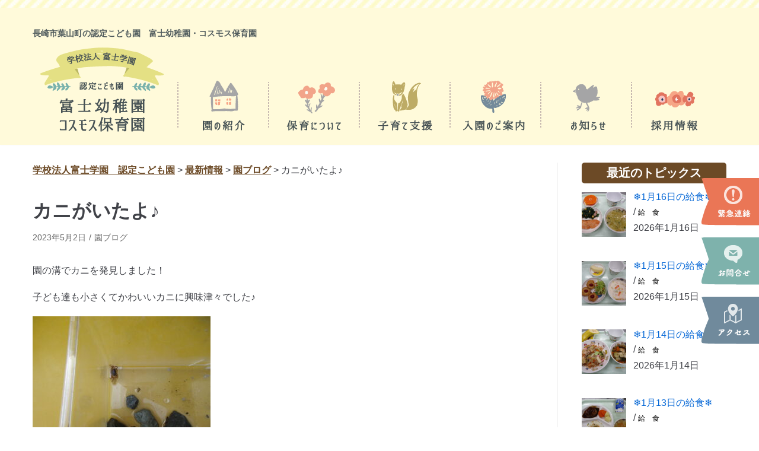

--- FILE ---
content_type: text/html; charset=UTF-8
request_url: https://fuji-cosmos.com/blog/10978/
body_size: 18373
content:
<!DOCTYPE html>
<html lang="ja">

<head>
<!-- Global site tag (gtag.js) - Google Analytics -->
<script async src="https://www.googletagmanager.com/gtag/js?id=G-MBK6S9H9WH"></script>
<script>
  window.dataLayer = window.dataLayer || [];
  function gtag(){dataLayer.push(arguments);}
  gtag('js', new Date());

  gtag('config', 'G-MBK6S9H9WH');
  gtag('config', 'UA-4694154-41');
</script>
	
	<meta charset="UTF-8">
	<meta name="viewport" content="width=device-width, initial-scale=1, minimum-scale=1">
	<link rel="profile" href="https://gmpg.org/xfn/11">
	     <link rel="stylesheet" type="text/css" href="https://fuji-cosmos.com/wp-content/themes/neve/css/fujicos.css">
	<title>カニがいたよ♪ - 学校法人富士学園　認定こども園</title>
	<style>img:is([sizes="auto" i], [sizes^="auto," i]) { contain-intrinsic-size: 3000px 1500px }</style>
	
<!-- The SEO Framework by Sybre Waaijer -->
<meta name="robots" content="max-snippet:-1,max-image-preview:standard,max-video-preview:-1" />
<link rel="canonical" href="https://fuji-cosmos.com/blog/10978/" />
<meta name="description" content="園の溝でカニを発見しました！ 子ども達も小さくてかわいいカニに興味津々でした♪…" />
<meta property="og:type" content="article" />
<meta property="og:locale" content="ja_JP" />
<meta property="og:site_name" content="学校法人富士学園　認定こども園" />
<meta property="og:title" content="カニがいたよ♪ - 学校法人富士学園　認定こども園" />
<meta property="og:description" content="園の溝でカニを発見しました！ 子ども達も小さくてかわいいカニに興味津々でした♪…" />
<meta property="og:url" content="https://fuji-cosmos.com/blog/10978/" />
<meta property="og:image" content="https://fuji-cosmos.com/wp-content/uploads/2023/05/IMG_3960.jpg" />
<meta property="og:image:width" content="1920" />
<meta property="og:image:height" content="1440" />
<meta property="og:image" content="https://fuji-cosmos.com/wp-content/uploads/2023/05/IMG_3960-300x225.jpg" />
<meta property="og:image" content="https://fuji-cosmos.com/wp-content/uploads/2023/05/IMG_3958-300x225.jpg" />
<meta property="article:published_time" content="2023-05-02T01:56:59+00:00" />
<meta property="article:modified_time" content="2023-05-02T01:57:03+00:00" />
<meta name="twitter:card" content="summary_large_image" />
<meta name="twitter:title" content="カニがいたよ♪ - 学校法人富士学園　認定こども園" />
<meta name="twitter:description" content="園の溝でカニを発見しました！ 子ども達も小さくてかわいいカニに興味津々でした♪…" />
<meta name="twitter:image" content="https://fuji-cosmos.com/wp-content/uploads/2023/05/IMG_3960.jpg" />
<meta name="google-site-verification" content="kv3x2xM2qUunE9MKhQsSmYxCWlQRTWpskWX3HWIfLv0" />
<meta name="msvalidate.01" content="8EFC120A2728978CDB606B63643FCD29" />
<script type="application/ld+json">{"@context":"https://schema.org","@graph":[{"@type":"WebSite","@id":"https://fuji-cosmos.com/#/schema/WebSite","url":"https://fuji-cosmos.com/","name":"学校法人富士学園　認定こども園","description":"富士幼稚園　コスモス保育園","inLanguage":"ja","potentialAction":{"@type":"SearchAction","target":{"@type":"EntryPoint","urlTemplate":"https://fuji-cosmos.com/search/{search_term_string}/"},"query-input":"required name=search_term_string"},"publisher":{"@type":"Organization","@id":"https://fuji-cosmos.com/#/schema/Organization","name":"学校法人富士学園　認定こども園","url":"https://fuji-cosmos.com/","logo":{"@type":"ImageObject","url":"https://fuji-cosmos.com/wp-content/uploads/2020/05/logo.png","contentUrl":"https://fuji-cosmos.com/wp-content/uploads/2020/05/logo.png","width":229,"height":142}}},{"@type":"WebPage","@id":"https://fuji-cosmos.com/blog/10978/","url":"https://fuji-cosmos.com/blog/10978/","name":"カニがいたよ♪ - 学校法人富士学園　認定こども園","description":"園の溝でカニを発見しました！ 子ども達も小さくてかわいいカニに興味津々でした♪…","inLanguage":"ja","isPartOf":{"@id":"https://fuji-cosmos.com/#/schema/WebSite"},"breadcrumb":{"@type":"BreadcrumbList","@id":"https://fuji-cosmos.com/#/schema/BreadcrumbList","itemListElement":[{"@type":"ListItem","position":1,"item":"https://fuji-cosmos.com/","name":"学校法人富士学園　認定こども園"},{"@type":"ListItem","position":2,"item":"https://fuji-cosmos.com/category/blog/","name":"カテゴリー: 園ブログ"},{"@type":"ListItem","position":3,"name":"カニがいたよ♪"}]},"potentialAction":{"@type":"ReadAction","target":"https://fuji-cosmos.com/blog/10978/"},"datePublished":"2023-05-02T01:56:59+00:00","dateModified":"2023-05-02T01:57:03+00:00","author":{"@type":"Person","@id":"https://fuji-cosmos.com/#/schema/Person/53e5a093c06220ff3f74af8d56ac2792","name":"杉本"}}]}</script>
<!-- / The SEO Framework by Sybre Waaijer | 4.04ms meta | 0.20ms boot -->

<link rel="alternate" type="application/rss+xml" title="学校法人富士学園　認定こども園 &raquo; フィード" href="https://fuji-cosmos.com/feed/" />
<link rel="alternate" type="application/rss+xml" title="学校法人富士学園　認定こども園 &raquo; コメントフィード" href="https://fuji-cosmos.com/comments/feed/" />
<script type="text/javascript">
/* <![CDATA[ */
window._wpemojiSettings = {"baseUrl":"https:\/\/s.w.org\/images\/core\/emoji\/15.0.3\/72x72\/","ext":".png","svgUrl":"https:\/\/s.w.org\/images\/core\/emoji\/15.0.3\/svg\/","svgExt":".svg","source":{"concatemoji":"https:\/\/fuji-cosmos.com\/wp-includes\/js\/wp-emoji-release.min.js?ver=d8f54baededbcb9c3563107df0aedeb3"}};
/*! This file is auto-generated */
!function(i,n){var o,s,e;function c(e){try{var t={supportTests:e,timestamp:(new Date).valueOf()};sessionStorage.setItem(o,JSON.stringify(t))}catch(e){}}function p(e,t,n){e.clearRect(0,0,e.canvas.width,e.canvas.height),e.fillText(t,0,0);var t=new Uint32Array(e.getImageData(0,0,e.canvas.width,e.canvas.height).data),r=(e.clearRect(0,0,e.canvas.width,e.canvas.height),e.fillText(n,0,0),new Uint32Array(e.getImageData(0,0,e.canvas.width,e.canvas.height).data));return t.every(function(e,t){return e===r[t]})}function u(e,t,n){switch(t){case"flag":return n(e,"\ud83c\udff3\ufe0f\u200d\u26a7\ufe0f","\ud83c\udff3\ufe0f\u200b\u26a7\ufe0f")?!1:!n(e,"\ud83c\uddfa\ud83c\uddf3","\ud83c\uddfa\u200b\ud83c\uddf3")&&!n(e,"\ud83c\udff4\udb40\udc67\udb40\udc62\udb40\udc65\udb40\udc6e\udb40\udc67\udb40\udc7f","\ud83c\udff4\u200b\udb40\udc67\u200b\udb40\udc62\u200b\udb40\udc65\u200b\udb40\udc6e\u200b\udb40\udc67\u200b\udb40\udc7f");case"emoji":return!n(e,"\ud83d\udc26\u200d\u2b1b","\ud83d\udc26\u200b\u2b1b")}return!1}function f(e,t,n){var r="undefined"!=typeof WorkerGlobalScope&&self instanceof WorkerGlobalScope?new OffscreenCanvas(300,150):i.createElement("canvas"),a=r.getContext("2d",{willReadFrequently:!0}),o=(a.textBaseline="top",a.font="600 32px Arial",{});return e.forEach(function(e){o[e]=t(a,e,n)}),o}function t(e){var t=i.createElement("script");t.src=e,t.defer=!0,i.head.appendChild(t)}"undefined"!=typeof Promise&&(o="wpEmojiSettingsSupports",s=["flag","emoji"],n.supports={everything:!0,everythingExceptFlag:!0},e=new Promise(function(e){i.addEventListener("DOMContentLoaded",e,{once:!0})}),new Promise(function(t){var n=function(){try{var e=JSON.parse(sessionStorage.getItem(o));if("object"==typeof e&&"number"==typeof e.timestamp&&(new Date).valueOf()<e.timestamp+604800&&"object"==typeof e.supportTests)return e.supportTests}catch(e){}return null}();if(!n){if("undefined"!=typeof Worker&&"undefined"!=typeof OffscreenCanvas&&"undefined"!=typeof URL&&URL.createObjectURL&&"undefined"!=typeof Blob)try{var e="postMessage("+f.toString()+"("+[JSON.stringify(s),u.toString(),p.toString()].join(",")+"));",r=new Blob([e],{type:"text/javascript"}),a=new Worker(URL.createObjectURL(r),{name:"wpTestEmojiSupports"});return void(a.onmessage=function(e){c(n=e.data),a.terminate(),t(n)})}catch(e){}c(n=f(s,u,p))}t(n)}).then(function(e){for(var t in e)n.supports[t]=e[t],n.supports.everything=n.supports.everything&&n.supports[t],"flag"!==t&&(n.supports.everythingExceptFlag=n.supports.everythingExceptFlag&&n.supports[t]);n.supports.everythingExceptFlag=n.supports.everythingExceptFlag&&!n.supports.flag,n.DOMReady=!1,n.readyCallback=function(){n.DOMReady=!0}}).then(function(){return e}).then(function(){var e;n.supports.everything||(n.readyCallback(),(e=n.source||{}).concatemoji?t(e.concatemoji):e.wpemoji&&e.twemoji&&(t(e.twemoji),t(e.wpemoji)))}))}((window,document),window._wpemojiSettings);
/* ]]> */
</script>
<link rel='stylesheet' id='hfe-widgets-style-css' href='https://fuji-cosmos.com/wp-content/plugins/header-footer-elementor/inc/widgets-css/frontend.css?ver=2.8.1' type='text/css' media='all' />
<style id='wp-emoji-styles-inline-css' type='text/css'>

	img.wp-smiley, img.emoji {
		display: inline !important;
		border: none !important;
		box-shadow: none !important;
		height: 1em !important;
		width: 1em !important;
		margin: 0 0.07em !important;
		vertical-align: -0.1em !important;
		background: none !important;
		padding: 0 !important;
	}
</style>
<link rel='stylesheet' id='contact-form-7-css' href='https://fuji-cosmos.com/wp-content/plugins/contact-form-7/includes/css/styles.css?ver=5.3.2' type='text/css' media='all' />
<link rel='stylesheet' id='contact-form-7-confirm-css' href='https://fuji-cosmos.com/wp-content/plugins/contact-form-7-add-confirm/includes/css/styles.css?ver=5.1' type='text/css' media='all' />
<link rel='stylesheet' id='events-manager-css' href='https://fuji-cosmos.com/wp-content/plugins/events-manager/includes/css/events-manager.min.css?ver=7.2.3.1' type='text/css' media='all' />
<style id='events-manager-inline-css' type='text/css'>
body .em { --font-family : inherit; --font-weight : inherit; --font-size : 1em; --line-height : inherit; }
</style>
<link rel='stylesheet' id='menu-image-css' href='https://fuji-cosmos.com/wp-content/plugins/menu-image/includes/css/menu-image.css?ver=3.13' type='text/css' media='all' />
<link rel='stylesheet' id='dashicons-css' href='https://fuji-cosmos.com/wp-includes/css/dashicons.min.css?ver=d8f54baededbcb9c3563107df0aedeb3' type='text/css' media='all' />
<link rel='stylesheet' id='hamburger.css-css' href='https://fuji-cosmos.com/wp-content/plugins/wp-responsive-menu/assets/css/wpr-hamburger.css?ver=3.2.1' type='text/css' media='all' />
<link rel='stylesheet' id='wprmenu.css-css' href='https://fuji-cosmos.com/wp-content/plugins/wp-responsive-menu/assets/css/wprmenu.css?ver=3.2.1' type='text/css' media='all' />
<style id='wprmenu.css-inline-css' type='text/css'>
@media only screen and ( max-width: 960px ) {html body div.wprm-wrapper {overflow: scroll;}html body div.wprm-overlay{ background: rgb(0,0,0) }#mg-wprm-wrap ul li {border-top: solid 1px rgba(255,255,255,0.05);border-bottom: solid 1px rgba(255,255,255,0.05);}#wprmenu_bar {background-image: url();background-size: cover ;background-repeat: repeat;}#wprmenu_bar {background-color: #9ece2d;}html body div#mg-wprm-wrap .wpr_submit .icon.icon-search {color: #ffffff;}#wprmenu_bar .menu_title,#wprmenu_bar .wprmenu_icon_menu,#wprmenu_bar .menu_title a {color: #ffffff;}#wprmenu_bar .menu_title a {font-size: 20px;font-weight: normal;}#mg-wprm-wrap li.menu-item a {font-size: 15px;text-transform: uppercase;font-weight: normal;}#mg-wprm-wrap li.menu-item-has-children ul.sub-menu a {font-size: 15px;text-transform: uppercase;font-weight: normal;}#mg-wprm-wrap li.current-menu-item > a {background: #f7f986;}#mg-wprm-wrap li.current-menu-item > a,#mg-wprm-wrap li.current-menu-item span.wprmenu_icon{color: #ffffff !important;}#mg-wprm-wrap {background-color: #f9f9d9;}.cbp-spmenu-push-toright,.cbp-spmenu-push-toright .mm-slideout {left: 80% ;}.cbp-spmenu-push-toleft {left: -80% ;}#mg-wprm-wrap.cbp-spmenu-right,#mg-wprm-wrap.cbp-spmenu-left,#mg-wprm-wrap.cbp-spmenu-right.custom,#mg-wprm-wrap.cbp-spmenu-left.custom,.cbp-spmenu-vertical {width: 80%;max-width: 400px;}#mg-wprm-wrap ul#wprmenu_menu_ul li.menu-item a,div#mg-wprm-wrap ul li span.wprmenu_icon {color: #020202;}#mg-wprm-wrap ul#wprmenu_menu_ul li.menu-item:valid ~ a{color: #ffffff;}#mg-wprm-wrap ul#wprmenu_menu_ul li.menu-item a:hover {background: #f7e38a;color: #ffffff !important;}div#mg-wprm-wrap ul>li:hover>span.wprmenu_icon {color: #ffffff !important;}.wprmenu_bar .hamburger-inner,.wprmenu_bar .hamburger-inner::before,.wprmenu_bar .hamburger-inner::after {background: #ffffff;}.wprmenu_bar .hamburger:hover .hamburger-inner,.wprmenu_bar .hamburger:hover .hamburger-inner::before,.wprmenu_bar .hamburger:hover .hamburger-inner::after {background: #ffffff;}div.wprmenu_bar div.hamburger{padding-right: 6px !important;}#wprmenu_menu.left {width:80%;left: -80%;right: auto;}#wprmenu_menu.right {width:80%;right: -80%;left: auto;}html body div#wprmenu_bar {height : 42px;}#mg-wprm-wrap.cbp-spmenu-left,#mg-wprm-wrap.cbp-spmenu-right,#mg-widgetmenu-wrap.cbp-spmenu-widget-left,#mg-widgetmenu-wrap.cbp-spmenu-widget-right {top: 42px !important;}.wprmenu_bar .hamburger {float: left;}.wprmenu_bar #custom_menu_icon.hamburger {top: 0px;left: 0px;float: left !important;background-color: #cccccc;}.navbar-toggle-wrapper{ display: none !important; }.wpr_custom_menu #custom_menu_icon {display: block;}html { padding-top: 42px !important; }#wprmenu_bar,#mg-wprm-wrap { display: block; }div#wpadminbar { position: fixed; }}
</style>
<link rel='stylesheet' id='wpr_icons-css' href='https://fuji-cosmos.com/wp-content/plugins/wp-responsive-menu/inc/assets/icons/wpr-icons.css?ver=3.2.1' type='text/css' media='all' />
<link rel='stylesheet' id='eae-css-css' href='https://fuji-cosmos.com/wp-content/plugins/addon-elements-for-elementor-page-builder/assets/css/eae.min.css?ver=1.14.4' type='text/css' media='all' />
<link rel='stylesheet' id='eae-peel-css-css' href='https://fuji-cosmos.com/wp-content/plugins/addon-elements-for-elementor-page-builder/assets/lib/peel/peel.css?ver=1.14.4' type='text/css' media='all' />
<link rel='stylesheet' id='font-awesome-4-shim-css' href='https://fuji-cosmos.com/wp-content/plugins/elementor/assets/lib/font-awesome/css/v4-shims.min.css?ver=1.0' type='text/css' media='all' />
<link rel='stylesheet' id='font-awesome-5-all-css' href='https://fuji-cosmos.com/wp-content/plugins/elementor/assets/lib/font-awesome/css/all.min.css?ver=1.0' type='text/css' media='all' />
<link rel='stylesheet' id='vegas-css-css' href='https://fuji-cosmos.com/wp-content/plugins/addon-elements-for-elementor-page-builder/assets/lib/vegas/vegas.min.css?ver=2.4.0' type='text/css' media='all' />
<link rel='stylesheet' id='hfe-style-css' href='https://fuji-cosmos.com/wp-content/plugins/header-footer-elementor/assets/css/header-footer-elementor.css?ver=2.8.1' type='text/css' media='all' />
<link rel='stylesheet' id='elementor-icons-css' href='https://fuji-cosmos.com/wp-content/plugins/elementor/assets/lib/eicons/css/elementor-icons.min.css?ver=5.45.0' type='text/css' media='all' />
<link rel='stylesheet' id='elementor-frontend-css' href='https://fuji-cosmos.com/wp-content/uploads/elementor/css/custom-frontend.min.css?ver=1768740800' type='text/css' media='all' />
<link rel='stylesheet' id='elementor-post-1117-css' href='https://fuji-cosmos.com/wp-content/uploads/elementor/css/post-1117.css?ver=1768740800' type='text/css' media='all' />
<link rel='stylesheet' id='elementor-post-1058-css' href='https://fuji-cosmos.com/wp-content/uploads/elementor/css/post-1058.css?ver=1768740800' type='text/css' media='all' />
<link rel='stylesheet' id='wp-fullcalendar-css' href='https://fuji-cosmos.com/wp-content/plugins/wp-fullcalendar/includes/css/main.css?ver=1.6' type='text/css' media='all' />
<link rel='stylesheet' id='wp-fullcalendar-tippy-light-border-css' href='https://fuji-cosmos.com/wp-content/plugins/wp-fullcalendar/includes/css/tippy/light-border.css?ver=1.6' type='text/css' media='all' />
<link rel='stylesheet' id='neve-style-css' href='https://fuji-cosmos.com/wp-content/themes/neve/style.min.css?ver=2.6.6' type='text/css' media='all' />
<style id='neve-style-inline-css' type='text/css'>
body, .site-title{font-size:15px;line-height:1.6em;letter-spacing:0px;}body, .site-title{font-family:Arial, Helvetica, sans-serif;font-weight:500;text-transform:none;}h1, .single h1.entry-title, h2, h3, h4, h5, h6{font-family:Arial, Helvetica, sans-serif;}.container{max-width:748px;}a{color:#0366d6;}.nv-loader{border-color:#0366d6;}a:hover, a:focus{color:#005bf7;}.has-white-background-color{background-color:#ffffff!important;}.has-white-color{color:#ffffff!important;}.has-black-background-color{background-color:#000000!important;}.has-black-color{color:#000000!important;}.has-neve-button-color-background-color{background-color:#0366d6!important;}.has-neve-button-color-color{color:#0366d6!important;}.has-neve-link-color-background-color{background-color:#0366d6!important;}.has-neve-link-color-color{color:#0366d6!important;}.has-neve-link-hover-color-background-color{background-color:#005bf7!important;}.has-neve-link-hover-color-color{color:#005bf7!important;}.has-neve-text-color-background-color{background-color:#404248!important;}.has-neve-text-color-color{color:#404248!important;}.nv-tags-list a{color:#0366d6;}.nv-tags-list a{border-color:#0366d6;} .button.button-primary, button, input[type=button], .btn, input[type="submit"], /* Buttons in navigation */ ul[id^="nv-primary-navigation"] li.button.button-primary > a, .menu li.button.button-primary > a{background-color:#0366d6;} .button.button-primary, button, input[type=button], .btn, input[type="submit"], /* Buttons in navigation */ ul[id^="nv-primary-navigation"] li.button.button-primary > a, .menu li.button.button-primary > a{color:#ffffff;}.nv-tags-list a:hover{border-color:#0366d6;} .button.button-primary:hover, .nv-tags-list a:hover, ul[id^="nv-primary-navigation"] li.button.button-primary > a:hover, .menu li.button.button-primary > a:hover{background-color:#0366d6;} .button.button-primary:hover, .nv-tags-list a:hover, ul[id^="nv-primary-navigation"] li.button.button-primary > a:hover, .menu li.button.button-primary > a:hover{color:#ffffff;}.button.button-primary, button, input[type=button], .btn, input[type="submit"]:not(.search-submit), /* Buttons in navigation */ ul[id^="nv-primary-navigation"] li.button.button-primary > a, .menu li.button.button-primary > a{border-radius:3px;} .button.button-secondary, #comments input[type="submit"], .cart-off-canvas .button.nv-close-cart-sidebar{color:#676767;}.button.button-secondary, #comments input[type="submit"], .cart-off-canvas .button.nv-close-cart-sidebar{border-color:#676767;} .button.button-secondary:hover, #comments input[type="submit"]:hover{color:#676767;}.button.button-secondary:hover, #comments input[type="submit"]:hover{border-color:#676767;}.button.button-secondary, #comments input[type="submit"]{border-radius:3px;}.button.button-secondary, #comments input[type="submit"]{border:1px solid;border-style:solid;border-top-width:1px;border-right-width:1px;border-bottom-width:1px;border-left-width:1px;}@media(min-width: 576px){body, .site-title{font-size:16px;line-height:1.6em;letter-spacing:0px;}.container{max-width:992px;}}@media(min-width: 960px){body, .site-title{font-size:16px;line-height:1.6em;letter-spacing:0px;}.container{max-width:1200px;}body:not(.single):not(.archive):not(.blog):not(.search) .neve-main > .container .col{max-width:75%;}body:not(.single):not(.archive):not(.blog):not(.search) .nv-sidebar-wrap{max-width:25%;}.neve-main > .archive-container .nv-index-posts.col{max-width:75%;}.neve-main > .archive-container .nv-sidebar-wrap{max-width:25%;}.neve-main > .single-post-container .nv-single-post-wrap.col{max-width:75%;}.neve-main > .single-post-container .nv-sidebar-wrap{max-width:25%;}.caret-wrap{border-color:transparent;}} @media (max-width: 576px) { .header-top-inner { height: auto; } .header-main-inner { height: 205px; } .builder-item--logo .site-logo img { max-width: 176px; } .builder-item--logo .site-logo { padding-top: 0px; padding-right: 0px; padding-bottom: 0px; padding-left: 0px; } .builder-item--logo { margin-top: -70px; margin-right: 0px; margin-bottom: 0px; margin-left: 0px; } .builder-item--primary-menu li > a { font-size: 1em; line-height: 1.6; letter-spacing: 0px; } .builder-item--primary-menu li > a svg { height: 1em; width: 1em; } .builder-item--primary-menu { padding-top: 0px; padding-right: 0px; padding-bottom: 0px; padding-left: 0px; margin-top: 0px; margin-right: 0px; margin-bottom: 0px; margin-left: 0px; } .builder-item--custom_html .nv-html-content { font-size: 1em; line-height: 1.6em; letter-spacing: 0px; } .builder-item--custom_html .nv-html-content svg { height: 1em; width: 1em; } .builder-item--custom_html { padding-top: 0px; padding-right: 0px; padding-bottom: 0px; padding-left: 0px; margin-top: 0px; margin-right: 0px; margin-bottom: 0px; margin-left: 0px; } .builder-item--footer_copyright { font-size: 1em; line-height: 1.6; letter-spacing: 0px; padding-top: 0px; padding-right: 0px; padding-bottom: 0px; padding-left: 0px; margin-top: 0px; margin-right: 0px; margin-bottom: 0px; margin-left: 0px; } .builder-item--footer_copyright svg { height: 1em; width: 1em; } } @media (min-width: 576px) { .header-top-inner { height: auto; } .header-main-inner { height: auto; } .builder-item--logo .site-logo img { max-width: 350px; } .builder-item--logo .site-logo { padding-top: 0px; padding-right: 0px; padding-bottom: 0px; padding-left: 0px; } .builder-item--logo { margin-top: 0px; margin-right: 0px; margin-bottom: 40px; margin-left: 0px; } .builder-item--primary-menu li > a { font-size: 1em; line-height: 1.6; letter-spacing: 0px; } .builder-item--primary-menu li > a svg { height: 1em; width: 1em; } .builder-item--primary-menu { padding-top: 0px; padding-right: 0px; padding-bottom: 0px; padding-left: 0px; margin-top: 0px; margin-right: 0px; margin-bottom: 0px; margin-left: 0px; } .builder-item--custom_html .nv-html-content { font-size: 1em; line-height: 1.6em; letter-spacing: 0px; } .builder-item--custom_html .nv-html-content svg { height: 1em; width: 1em; } .builder-item--custom_html { padding-top: 0px; padding-right: 0px; padding-bottom: 0px; padding-left: 0px; margin-top: 0px; margin-right: 0px; margin-bottom: 0px; margin-left: 0px; } .builder-item--footer_copyright { font-size: 1em; line-height: 1.6; letter-spacing: 0px; padding-top: 0px; padding-right: 0px; padding-bottom: 0px; padding-left: 0px; margin-top: 0px; margin-right: 0px; margin-bottom: 0px; margin-left: 0px; } .builder-item--footer_copyright svg { height: 1em; width: 1em; } } @media (min-width: 961px) { .header-top-inner { height: 133px; } .header-main-inner { height: auto; } .builder-item--logo .site-logo img { max-width: 350px; } .builder-item--logo .site-logo { padding-top: 10px; padding-right: 0px; padding-bottom: 10px; padding-left: 0px; } .builder-item--logo { margin-top: 0px; margin-right: 0px; margin-bottom: 0px; margin-left: 0px; } .builder-item--primary-menu li > a { font-size: 1em; line-height: 1.6; letter-spacing: 0px; } .builder-item--primary-menu li > a svg { height: 1em; width: 1em; } .builder-item--primary-menu { padding-top: 10px; padding-right: 0px; padding-bottom: 0px; padding-left: 0px; margin-top: 0px; margin-right: 0px; margin-bottom: 0px; margin-left: 0px; } .builder-item--custom_html .nv-html-content { font-size: 0.5em; line-height: 1.6em; letter-spacing: 0px; } .builder-item--custom_html .nv-html-content svg { height: 0.5em; width: 0.5em; } .builder-item--custom_html { padding-top: 0px; padding-right: 0px; padding-bottom: 8px; padding-left: 0px; margin-top: -20px; margin-right: 0px; margin-bottom: 0px; margin-left: 0px; } .builder-item--footer_copyright { font-size: 1em; line-height: 1.6; letter-spacing: 0px; padding-top: 0px; padding-right: 0px; padding-bottom: 0px; padding-left: 0px; margin-top: 0px; margin-right: 0px; margin-bottom: 0px; margin-left: 0px; } .builder-item--footer_copyright svg { height: 1em; width: 1em; } } .hfg_header .header-top-inner,.hfg_header .header-top-inner.dark-mode,.hfg_header .header-top-inner.light-mode { } .hfg_header .header-main-inner,.hfg_header .header-main-inner.dark-mode,.hfg_header .header-main-inner.light-mode { } .hfg_header .header-menu-sidebar .header-menu-sidebar-bg,.hfg_header .header-menu-sidebar .header-menu-sidebar-bg.dark-mode,.hfg_header .header-menu-sidebar .header-menu-sidebar-bg.light-mode { } .builder-item--primary-menu .nav-menu-primary > .primary-menu-ul li:not(.woocommerce-mini-cart-item) > a { color: #404248; } .builder-item--primary-menu .nav-menu-primary > .primary-menu-ul li > .amp-caret-wrap svg { fill: #404248; } .builder-item--primary-menu .nav-menu-primary > .primary-menu-ul li:not(.woocommerce-mini-cart-item) > a:after { background-color: #0366d6; } .builder-item--primary-menu .nav-menu-primary > .primary-menu-ul li:not(.woocommerce-mini-cart-item):hover > a { color: #0366d6; } .builder-item--primary-menu .nav-menu-primary > .primary-menu-ul li:hover > .amp-caret-wrap svg { fill: #0366d6; } .builder-item--primary-menu .nav-menu-primary > .primary-menu-ul li.current-menu-item > a { color: #0366d6; } .builder-item--primary-menu .nav-menu-primary > .primary-menu-ul li.current-menu-item > .amp-caret-wrap svg { fill: #0366d6; } @media (min-width: 961px) { .header--row .hfg-item-right .builder-item--primary-menu .primary-menu-ul > li:not(:first-child) { margin-left: 3px; } .header--row .hfg-item-center .builder-item--primary-menu .primary-menu-ul > li:not(:last-child), .header--row .hfg-item-left .builder-item--primary-menu .primary-menu-ul > li:not(:last-child) { margin-right: 3px; } .builder-item--primary-menu .style-full-height .primary-menu-ul > li:not(.menu-item-nav-search):not(.menu-item-nav-cart) > a:after { left: -1.5px; right: -1.5px; } .builder-item--primary-menu .style-full-height .primary-menu-ul:not(#nv-primary-navigation-sidebar) > li:not(.menu-item-nav-search):not(.menu-item-nav-cart):hover > a:after { width: calc(100% + 3px) !important;; } } .builder-item--primary-menu .primary-menu-ul > li > a { height: 100px; } .builder-item--primary-menu li > a { font-weight: 500; text-transform: none; } .builder-item--custom_html .nv-html-content { color: #505b5d; font-weight: 500; text-transform: none; } .builder-item--custom_html .nv-html-content * { color: #505b5d; } .footer-bottom-inner,.footer-bottom-inner.dark-mode,.footer-bottom-inner.light-mode { } .builder-item--footer_copyright { font-weight: 500; text-transform: none; } 
</style>
<link rel='stylesheet' id='recent-posts-widget-with-thumbnails-public-style-css' href='https://fuji-cosmos.com/wp-content/plugins/recent-posts-widget-with-thumbnails/public.css?ver=7.1.1' type='text/css' media='all' />
<link rel='stylesheet' id='hfe-elementor-icons-css' href='https://fuji-cosmos.com/wp-content/plugins/elementor/assets/lib/eicons/css/elementor-icons.min.css?ver=5.34.0' type='text/css' media='all' />
<link rel='stylesheet' id='hfe-icons-list-css' href='https://fuji-cosmos.com/wp-content/plugins/elementor/assets/css/widget-icon-list.min.css?ver=3.24.3' type='text/css' media='all' />
<link rel='stylesheet' id='hfe-social-icons-css' href='https://fuji-cosmos.com/wp-content/plugins/elementor/assets/css/widget-social-icons.min.css?ver=3.24.0' type='text/css' media='all' />
<link rel='stylesheet' id='hfe-social-share-icons-brands-css' href='https://fuji-cosmos.com/wp-content/plugins/elementor/assets/lib/font-awesome/css/brands.css?ver=5.15.3' type='text/css' media='all' />
<link rel='stylesheet' id='hfe-social-share-icons-fontawesome-css' href='https://fuji-cosmos.com/wp-content/plugins/elementor/assets/lib/font-awesome/css/fontawesome.css?ver=5.15.3' type='text/css' media='all' />
<link rel='stylesheet' id='hfe-nav-menu-icons-css' href='https://fuji-cosmos.com/wp-content/plugins/elementor/assets/lib/font-awesome/css/solid.css?ver=5.15.3' type='text/css' media='all' />
<link rel='stylesheet' id='elementor-icons-shared-0-css' href='https://fuji-cosmos.com/wp-content/plugins/elementor/assets/lib/font-awesome/css/fontawesome.min.css?ver=5.15.3' type='text/css' media='all' />
<link rel='stylesheet' id='elementor-icons-fa-solid-css' href='https://fuji-cosmos.com/wp-content/plugins/elementor/assets/lib/font-awesome/css/solid.min.css?ver=5.15.3' type='text/css' media='all' />
<script type="text/javascript" src="https://fuji-cosmos.com/wp-includes/js/jquery/jquery.min.js?ver=3.7.1" id="jquery-core-js"></script>
<script type="text/javascript" src="https://fuji-cosmos.com/wp-includes/js/jquery/jquery-migrate.min.js?ver=3.4.1" id="jquery-migrate-js"></script>
<script type="text/javascript" id="jquery-js-after">
/* <![CDATA[ */
!function($){"use strict";$(document).ready(function(){$(this).scrollTop()>100&&$(".hfe-scroll-to-top-wrap").removeClass("hfe-scroll-to-top-hide"),$(window).scroll(function(){$(this).scrollTop()<100?$(".hfe-scroll-to-top-wrap").fadeOut(300):$(".hfe-scroll-to-top-wrap").fadeIn(300)}),$(".hfe-scroll-to-top-wrap").on("click",function(){$("html, body").animate({scrollTop:0},300);return!1})})}(jQuery);
!function($){'use strict';$(document).ready(function(){var bar=$('.hfe-reading-progress-bar');if(!bar.length)return;$(window).on('scroll',function(){var s=$(window).scrollTop(),d=$(document).height()-$(window).height(),p=d? s/d*100:0;bar.css('width',p+'%')});});}(jQuery);
/* ]]> */
</script>
<script type="text/javascript" src="https://fuji-cosmos.com/wp-includes/js/jquery/ui/core.min.js?ver=1.13.3" id="jquery-ui-core-js"></script>
<script type="text/javascript" src="https://fuji-cosmos.com/wp-includes/js/jquery/ui/mouse.min.js?ver=1.13.3" id="jquery-ui-mouse-js"></script>
<script type="text/javascript" src="https://fuji-cosmos.com/wp-includes/js/jquery/ui/sortable.min.js?ver=1.13.3" id="jquery-ui-sortable-js"></script>
<script type="text/javascript" src="https://fuji-cosmos.com/wp-includes/js/jquery/ui/datepicker.min.js?ver=1.13.3" id="jquery-ui-datepicker-js"></script>
<script type="text/javascript" id="jquery-ui-datepicker-js-after">
/* <![CDATA[ */
jQuery(function(jQuery){jQuery.datepicker.setDefaults({"closeText":"\u9589\u3058\u308b","currentText":"\u4eca\u65e5","monthNames":["1\u6708","2\u6708","3\u6708","4\u6708","5\u6708","6\u6708","7\u6708","8\u6708","9\u6708","10\u6708","11\u6708","12\u6708"],"monthNamesShort":["1\u6708","2\u6708","3\u6708","4\u6708","5\u6708","6\u6708","7\u6708","8\u6708","9\u6708","10\u6708","11\u6708","12\u6708"],"nextText":"\u6b21","prevText":"\u524d","dayNames":["\u65e5\u66dc\u65e5","\u6708\u66dc\u65e5","\u706b\u66dc\u65e5","\u6c34\u66dc\u65e5","\u6728\u66dc\u65e5","\u91d1\u66dc\u65e5","\u571f\u66dc\u65e5"],"dayNamesShort":["\u65e5","\u6708","\u706b","\u6c34","\u6728","\u91d1","\u571f"],"dayNamesMin":["\u65e5","\u6708","\u706b","\u6c34","\u6728","\u91d1","\u571f"],"dateFormat":"yy\u5e74mm\u6708d\u65e5","firstDay":1,"isRTL":false});});
/* ]]> */
</script>
<script type="text/javascript" src="https://fuji-cosmos.com/wp-includes/js/jquery/ui/resizable.min.js?ver=1.13.3" id="jquery-ui-resizable-js"></script>
<script type="text/javascript" src="https://fuji-cosmos.com/wp-includes/js/jquery/ui/draggable.min.js?ver=1.13.3" id="jquery-ui-draggable-js"></script>
<script type="text/javascript" src="https://fuji-cosmos.com/wp-includes/js/jquery/ui/controlgroup.min.js?ver=1.13.3" id="jquery-ui-controlgroup-js"></script>
<script type="text/javascript" src="https://fuji-cosmos.com/wp-includes/js/jquery/ui/checkboxradio.min.js?ver=1.13.3" id="jquery-ui-checkboxradio-js"></script>
<script type="text/javascript" src="https://fuji-cosmos.com/wp-includes/js/jquery/ui/button.min.js?ver=1.13.3" id="jquery-ui-button-js"></script>
<script type="text/javascript" src="https://fuji-cosmos.com/wp-includes/js/jquery/ui/dialog.min.js?ver=1.13.3" id="jquery-ui-dialog-js"></script>
<script type="text/javascript" id="events-manager-js-extra">
/* <![CDATA[ */
var EM = {"ajaxurl":"https:\/\/fuji-cosmos.com\/wp-admin\/admin-ajax.php","locationajaxurl":"https:\/\/fuji-cosmos.com\/wp-admin\/admin-ajax.php?action=locations_search","firstDay":"1","locale":"ja","dateFormat":"yy-mm-dd","ui_css":"https:\/\/fuji-cosmos.com\/wp-content\/plugins\/events-manager\/includes\/css\/jquery-ui\/build.min.css","show24hours":"1","is_ssl":"1","autocomplete_limit":"10","calendar":{"breakpoints":{"small":560,"medium":908,"large":false},"month_format":"Y M"},"phone":"","datepicker":{"format":"Y\/m\/d","locale":"ja"},"search":{"breakpoints":{"small":650,"medium":850,"full":false}},"url":"https:\/\/fuji-cosmos.com\/wp-content\/plugins\/events-manager","assets":{"input.em-uploader":{"js":{"em-uploader":{"url":"https:\/\/fuji-cosmos.com\/wp-content\/plugins\/events-manager\/includes\/js\/em-uploader.js?v=7.2.3.1","event":"em_uploader_ready"}}},".em-event-editor":{"js":{"event-editor":{"url":"https:\/\/fuji-cosmos.com\/wp-content\/plugins\/events-manager\/includes\/js\/events-manager-event-editor.js?v=7.2.3.1","event":"em_event_editor_ready"}},"css":{"event-editor":"https:\/\/fuji-cosmos.com\/wp-content\/plugins\/events-manager\/includes\/css\/events-manager-event-editor.min.css?v=7.2.3.1"}},".em-recurrence-sets, .em-timezone":{"js":{"luxon":{"url":"luxon\/luxon.js?v=7.2.3.1","event":"em_luxon_ready"}}},".em-booking-form, #em-booking-form, .em-booking-recurring, .em-event-booking-form":{"js":{"em-bookings":{"url":"https:\/\/fuji-cosmos.com\/wp-content\/plugins\/events-manager\/includes\/js\/bookingsform.js?v=7.2.3.1","event":"em_booking_form_js_loaded"}}},"#em-opt-archetypes":{"js":{"archetypes":"https:\/\/fuji-cosmos.com\/wp-content\/plugins\/events-manager\/includes\/js\/admin-archetype-editor.js?v=7.2.3.1","archetypes_ms":"https:\/\/fuji-cosmos.com\/wp-content\/plugins\/events-manager\/includes\/js\/admin-archetypes.js?v=7.2.3.1","qs":"qs\/qs.js?v=7.2.3.1"}}},"cached":"","txt_search":"\u691c\u7d22","txt_searching":"\u691c\u7d22\u4e2d...","txt_loading":"\u8aad\u307f\u8fbc\u307f\u4e2d\u2026"};
/* ]]> */
</script>
<script type="text/javascript" src="https://fuji-cosmos.com/wp-content/plugins/events-manager/includes/js/events-manager.js?ver=7.2.3.1" id="events-manager-js"></script>
<script type="text/javascript" src="https://fuji-cosmos.com/wp-content/plugins/events-manager/includes/external/flatpickr/l10n/ja.js?ver=7.2.3.1" id="em-flatpickr-localization-js"></script>
<script type="text/javascript" src="https://fuji-cosmos.com/wp-content/plugins/wp-responsive-menu/assets/js/modernizr.custom.js?ver=3.2.1" id="modernizr-js"></script>
<script type="text/javascript" src="https://fuji-cosmos.com/wp-content/plugins/wp-responsive-menu/assets/js/touchSwipe.js?ver=3.2.1" id="touchSwipe-js"></script>
<script type="text/javascript" id="wprmenu.js-js-extra">
/* <![CDATA[ */
var wprmenu = {"zooming":"","from_width":"960","push_width":"400","menu_width":"80","parent_click":"","swipe":"","enable_overlay":"1","wprmenuDemoId":""};
/* ]]> */
</script>
<script type="text/javascript" src="https://fuji-cosmos.com/wp-content/plugins/wp-responsive-menu/assets/js/wprmenu.js?ver=3.2.1" id="wprmenu.js-js"></script>
<script type="text/javascript" src="https://fuji-cosmos.com/wp-content/plugins/addon-elements-for-elementor-page-builder/assets/js/iconHelper.js?ver=1.0" id="eae-iconHelper-js"></script>
<script type="text/javascript" src="https://fuji-cosmos.com/wp-includes/js/jquery/ui/menu.min.js?ver=1.13.3" id="jquery-ui-menu-js"></script>
<script type="text/javascript" src="https://fuji-cosmos.com/wp-includes/js/jquery/ui/selectmenu.min.js?ver=1.13.3" id="jquery-ui-selectmenu-js"></script>
<script type="text/javascript" src="https://fuji-cosmos.com/wp-includes/js/jquery/ui/tooltip.min.js?ver=1.13.3" id="jquery-ui-tooltip-js"></script>
<script type="text/javascript" src="https://fuji-cosmos.com/wp-includes/js/dist/vendor/moment.min.js?ver=2.30.1" id="moment-js"></script>
<script type="text/javascript" id="moment-js-after">
/* <![CDATA[ */
moment.updateLocale( 'ja', {"months":["1\u6708","2\u6708","3\u6708","4\u6708","5\u6708","6\u6708","7\u6708","8\u6708","9\u6708","10\u6708","11\u6708","12\u6708"],"monthsShort":["1\u6708","2\u6708","3\u6708","4\u6708","5\u6708","6\u6708","7\u6708","8\u6708","9\u6708","10\u6708","11\u6708","12\u6708"],"weekdays":["\u65e5\u66dc\u65e5","\u6708\u66dc\u65e5","\u706b\u66dc\u65e5","\u6c34\u66dc\u65e5","\u6728\u66dc\u65e5","\u91d1\u66dc\u65e5","\u571f\u66dc\u65e5"],"weekdaysShort":["\u65e5","\u6708","\u706b","\u6c34","\u6728","\u91d1","\u571f"],"week":{"dow":1},"longDateFormat":{"LT":"g:i A","LTS":null,"L":null,"LL":"Y\u5e74n\u6708j\u65e5","LLL":"Y\u5e74n\u6708j\u65e5 g:i A","LLLL":null}} );
/* ]]> */
</script>
<script type="text/javascript" id="wp-fullcalendar-js-extra">
/* <![CDATA[ */
var WPFC = {"ajaxurl":"https:\/\/fuji-cosmos.com\/wp-admin\/admin-ajax.php?action=WP_FullCalendar","firstDay":"1","wpfc_theme":"","wpfc_limit":"3","wpfc_limit_txt":"more ...","timeFormat":"h(:mm)A","defaultView":"month","weekends":"true","header":{"left":"prev,next today","center":"title","right":"month,basicWeek,basicDay"},"wpfc_qtips":"1","tippy_theme":"light-border","tippy_placement":"bottom","tippy_loading":"Loading..."};
/* ]]> */
</script>
<script type="text/javascript" src="https://fuji-cosmos.com/wp-content/plugins/wp-fullcalendar/includes/js/main.js?ver=1.6" id="wp-fullcalendar-js"></script>
<link rel="https://api.w.org/" href="https://fuji-cosmos.com/wp-json/" /><link rel="alternate" title="JSON" type="application/json" href="https://fuji-cosmos.com/wp-json/wp/v2/posts/10978" /><link rel="alternate" title="oEmbed (JSON)" type="application/json+oembed" href="https://fuji-cosmos.com/wp-json/oembed/1.0/embed?url=https%3A%2F%2Ffuji-cosmos.com%2Fblog%2F10978%2F" />
<link rel="alternate" title="oEmbed (XML)" type="text/xml+oembed" href="https://fuji-cosmos.com/wp-json/oembed/1.0/embed?url=https%3A%2F%2Ffuji-cosmos.com%2Fblog%2F10978%2F&#038;format=xml" />
<!-- Enter your scripts here --><meta name="generator" content="Elementor 3.34.1; features: additional_custom_breakpoints; settings: css_print_method-external, google_font-enabled, font_display-auto">
			<style>
				.e-con.e-parent:nth-of-type(n+4):not(.e-lazyloaded):not(.e-no-lazyload),
				.e-con.e-parent:nth-of-type(n+4):not(.e-lazyloaded):not(.e-no-lazyload) * {
					background-image: none !important;
				}
				@media screen and (max-height: 1024px) {
					.e-con.e-parent:nth-of-type(n+3):not(.e-lazyloaded):not(.e-no-lazyload),
					.e-con.e-parent:nth-of-type(n+3):not(.e-lazyloaded):not(.e-no-lazyload) * {
						background-image: none !important;
					}
				}
				@media screen and (max-height: 640px) {
					.e-con.e-parent:nth-of-type(n+2):not(.e-lazyloaded):not(.e-no-lazyload),
					.e-con.e-parent:nth-of-type(n+2):not(.e-lazyloaded):not(.e-no-lazyload) * {
						background-image: none !important;
					}
				}
			</style>
			</head>

<body data-rsssl=1  class="post-template-default single single-post postid-10978 single-format-standard wp-custom-logo eio-default ehf-footer ehf-template-neve ehf-stylesheet-neve nv-sidebar-right menu_sidebar_slide_left elementor-default elementor-kit-1117" id="neve_body"  >
<div class="wrapper">
	<header class="header" role="banner">
		<a class="neve-skip-link show-on-focus" href="#content" tabindex="0">
			コンテンツにスキップ		</a>
		<div id="header-grid"  class="hfg_header site-header">
	<div class="header--row header-top hide-on-mobile hide-on-tablet layout-full-contained header--row"
	data-row-id="top" data-show-on="desktop">

	<div
		class="header--row-inner header-top-inner light-mode">
		<div class="container">
			<div
				class="row row--wrapper"
				data-section="hfg_header_layout_top" >
				<div class="builder-item hfg-item-last hfg-item-first col-12 col-md-12 col-sm-12 hfg-item-left"><div class="item--inner builder-item--custom_html"
		data-section="custom_html"
		data-item-id="custom_html">
	<div class="nv-html-content"> 	<h2 id="header_disc">長崎市葉山町の認定こども園　富士幼稚園・コスモス保育園</h2>
</div>
	</div>

</div>							</div>
		</div>
	</div>
</div>


<nav class="header--row header-main hide-on-mobile hide-on-tablet layout-fullwidth nv-navbar header--row"
	data-row-id="main" data-show-on="desktop">

	<div
		class="header--row-inner header-main-inner light-mode">
		<div class="container">
			<div
				class="row row--wrapper"
				data-section="hfg_header_layout_main" >
				<div class="builder-item hfg-item-last hfg-item-first col-12 col-md-12 col-sm-12 hfg-item-center"><div class="item--inner builder-item--primary-menu has_menu"
		data-section="header_menu_primary"
		data-item-id="primary-menu">
	<div class="nv-nav-wrap">
	<div role="navigation" class="style-plain nav-menu-primary"
			aria-label="メインメニュー">

		<ul id="nv-primary-navigation-main" class="primary-menu-ul"><li id="menu-item-2283" class="menu-item menu-item-type-post_type menu-item-object-page menu-item-home menu-item-2283"><a href="https://fuji-cosmos.com/" class="menu-image-title-hide menu-image-hovered"><span class="menu-image-title-hide menu-image-title">富士学園　トップページ</span><span class='menu-image-hover-wrapper'><img width="229" height="142" src="https://fuji-cosmos.com/wp-content/uploads/2020/05/menu01_off.png" class="menu-image menu-image-title-hide" alt="富士学園ホームページ" decoding="async" /><img width="229" height="142" src="https://fuji-cosmos.com/wp-content/uploads/2020/05/menu01_on.png" class="hovered-image menu-image-title-hide" alt="富士学園ホームページ" style="margin-left: -229px;" decoding="async" /></span></a></li>
<li id="menu-item-2166" class="menu-item menu-item-type-post_type menu-item-object-page menu-item-2166"><a href="https://fuji-cosmos.com/about/" class="menu-image-title-hide menu-image-hovered"><span class="menu-image-title-hide menu-image-title">園の紹介</span><span class='menu-image-hover-wrapper'><img width="150" height="142" src="https://fuji-cosmos.com/wp-content/uploads/2020/05/menu02_off.png" class="menu-image menu-image-title-hide" alt="園の紹介" decoding="async" /><img loading="lazy" width="150" height="142" src="https://fuji-cosmos.com/wp-content/uploads/2020/05/menu02_on.png" class="hovered-image menu-image-title-hide" alt="園の紹介" style="margin-left: -150px;" decoding="async" /></span></a></li>
<li id="menu-item-2167" class="menu-item menu-item-type-post_type menu-item-object-page menu-item-2167"><a href="https://fuji-cosmos.com/hoiku/" class="menu-image-title-hide menu-image-hovered"><span class="menu-image-title-hide menu-image-title">保育について</span><span class='menu-image-hover-wrapper'><img loading="lazy" width="150" height="142" src="https://fuji-cosmos.com/wp-content/uploads/2020/05/menu03_off.png" class="menu-image menu-image-title-hide" alt="保育について" decoding="async" /><img loading="lazy" width="150" height="142" src="https://fuji-cosmos.com/wp-content/uploads/2020/05/menu03_on.png" class="hovered-image menu-image-title-hide" alt="保育について" style="margin-left: -150px;" decoding="async" /></span></a></li>
<li id="menu-item-2169" class="menu-item menu-item-type-post_type menu-item-object-page menu-item-2169"><a href="https://fuji-cosmos.com/support/" class="menu-image-title-hide menu-image-hovered"><span class="menu-image-title-hide menu-image-title">子育て支援</span><span class='menu-image-hover-wrapper'><img loading="lazy" width="150" height="142" src="https://fuji-cosmos.com/wp-content/uploads/2020/05/menu04_off.png" class="menu-image menu-image-title-hide" alt="子育て支援" decoding="async" /><img loading="lazy" width="150" height="142" src="https://fuji-cosmos.com/wp-content/uploads/2020/05/menu04_on.png" class="hovered-image menu-image-title-hide" alt="子育て支援" style="margin-left: -150px;" decoding="async" /></span></a></li>
<li id="menu-item-2199" class="menu-item menu-item-type-post_type menu-item-object-page menu-item-2199"><a href="https://fuji-cosmos.com/guide/" class="menu-image-title-hide menu-image-hovered"><span class="menu-image-title-hide menu-image-title">入園のご案内</span><span class='menu-image-hover-wrapper'><img loading="lazy" width="150" height="142" src="https://fuji-cosmos.com/wp-content/uploads/2020/05/menu05_off.png" class="menu-image menu-image-title-hide" alt="入園のご案内" decoding="async" /><img loading="lazy" width="150" height="142" src="https://fuji-cosmos.com/wp-content/uploads/2020/05/menu05_on.png" class="hovered-image menu-image-title-hide" alt="入園のご案内" style="margin-left: -150px;" decoding="async" /></span></a></li>
<li id="menu-item-1147" class="menu-item menu-item-type-custom menu-item-object-custom menu-item-1147"><a href="/topics" class="menu-image-title-hide menu-image-hovered"><span class="menu-image-title-hide menu-image-title">お知らせ</span><span class='menu-image-hover-wrapper'><img loading="lazy" width="150" height="142" src="https://fuji-cosmos.com/wp-content/uploads/2020/05/menu06_off.png" class="menu-image menu-image-title-hide" alt="お知らせ" decoding="async" /><img loading="lazy" width="150" height="142" src="https://fuji-cosmos.com/wp-content/uploads/2020/05/menu06_on.png" class="hovered-image menu-image-title-hide" alt="お知らせ" style="margin-left: -150px;" decoding="async" /></span></a></li>
<li id="menu-item-2382" class="menu-item menu-item-type-post_type menu-item-object-page menu-item-2382"><a href="https://fuji-cosmos.com/recruit/" class="menu-image-title-hide menu-image-hovered"><span class="menu-image-title-hide menu-image-title">採用情報</span><span class='menu-image-hover-wrapper'><img loading="lazy" width="150" height="142" src="https://fuji-cosmos.com/wp-content/uploads/2020/05/menu07_off.png" class="menu-image menu-image-title-hide" alt="採用情報" decoding="async" /><img loading="lazy" width="150" height="142" src="https://fuji-cosmos.com/wp-content/uploads/2020/05/menu07_on.png" class="hovered-image menu-image-title-hide" alt="採用情報" style="margin-left: -150px;" decoding="async" /></span></a></li>
</ul>	</div>
</div>

	</div>

</div>							</div>
		</div>
	</div>
</nav>


<nav class="header--row header-main hide-on-desktop layout-fullwidth nv-navbar header--row"
	data-row-id="main" data-show-on="mobile">

	<div
		class="header--row-inner header-main-inner light-mode">
		<div class="container">
			<div
				class="row row--wrapper"
				data-section="hfg_header_layout_main" >
				<div class="builder-item hfg-item-last hfg-item-first col-12 col-md-12 col-sm-12 hfg-item-center"><div class="item--inner builder-item--logo"
		data-section="title_tagline"
		data-item-id="logo">
	<div class="site-logo">
	<a class="brand" href="https://fuji-cosmos.com/" title="学校法人富士学園　認定こども園"
			aria-label="学校法人富士学園　認定こども園"><img src="https://fuji-cosmos.com/wp-content/uploads/2020/05/logo.png" alt=""></a></div>

	</div>

</div>							</div>
		</div>
	</div>
</nav>

<div id="header-menu-sidebar" class="header-menu-sidebar menu-sidebar-panel light-mode slide_left">
	<div id="header-menu-sidebar-bg" class="header-menu-sidebar-bg">
		<div class="close-sidebar-panel navbar-toggle-wrapper">
			<button class="navbar-toggle active" 					aria-label="
				ナビゲーションメニュー				">
				<div class="bars">
					<span class="icon-bar"></span>
					<span class="icon-bar"></span>
					<span class="icon-bar"></span>
				</div>
				<span class="screen-reader-text">
				ナビゲーションを切り替え					</span>
			</button>
		</div>
		<div id="header-menu-sidebar-inner" class="header-menu-sidebar-inner">
			<div class="builder-item hfg-item-last hfg-item-first col-12 col-md-12 col-sm-12 hfg-item-center"><div class="item--inner builder-item--primary-menu has_menu"
		data-section="header_menu_primary"
		data-item-id="primary-menu">
	<div class="nv-nav-wrap">
	<div role="navigation" class="style-plain nav-menu-primary"
			aria-label="メインメニュー">

		<ul id="nv-primary-navigation-sidebar" class="primary-menu-ul"><li class="menu-item menu-item-type-post_type menu-item-object-page menu-item-home menu-item-2283"><a href="https://fuji-cosmos.com/" class="menu-image-title-hide menu-image-hovered"><span class="menu-image-title-hide menu-image-title">富士学園　トップページ</span><span class='menu-image-hover-wrapper'><img width="229" height="142" src="https://fuji-cosmos.com/wp-content/uploads/2020/05/menu01_off.png" class="menu-image menu-image-title-hide" alt="富士学園ホームページ" decoding="async" /><img width="229" height="142" src="https://fuji-cosmos.com/wp-content/uploads/2020/05/menu01_on.png" class="hovered-image menu-image-title-hide" alt="富士学園ホームページ" style="margin-left: -229px;" decoding="async" /></span></a></li>
<li class="menu-item menu-item-type-post_type menu-item-object-page menu-item-2166"><a href="https://fuji-cosmos.com/about/" class="menu-image-title-hide menu-image-hovered"><span class="menu-image-title-hide menu-image-title">園の紹介</span><span class='menu-image-hover-wrapper'><img width="150" height="142" src="https://fuji-cosmos.com/wp-content/uploads/2020/05/menu02_off.png" class="menu-image menu-image-title-hide" alt="園の紹介" decoding="async" /><img loading="lazy" width="150" height="142" src="https://fuji-cosmos.com/wp-content/uploads/2020/05/menu02_on.png" class="hovered-image menu-image-title-hide" alt="園の紹介" style="margin-left: -150px;" decoding="async" /></span></a></li>
<li class="menu-item menu-item-type-post_type menu-item-object-page menu-item-2167"><a href="https://fuji-cosmos.com/hoiku/" class="menu-image-title-hide menu-image-hovered"><span class="menu-image-title-hide menu-image-title">保育について</span><span class='menu-image-hover-wrapper'><img loading="lazy" width="150" height="142" src="https://fuji-cosmos.com/wp-content/uploads/2020/05/menu03_off.png" class="menu-image menu-image-title-hide" alt="保育について" decoding="async" /><img loading="lazy" width="150" height="142" src="https://fuji-cosmos.com/wp-content/uploads/2020/05/menu03_on.png" class="hovered-image menu-image-title-hide" alt="保育について" style="margin-left: -150px;" decoding="async" /></span></a></li>
<li class="menu-item menu-item-type-post_type menu-item-object-page menu-item-2169"><a href="https://fuji-cosmos.com/support/" class="menu-image-title-hide menu-image-hovered"><span class="menu-image-title-hide menu-image-title">子育て支援</span><span class='menu-image-hover-wrapper'><img loading="lazy" width="150" height="142" src="https://fuji-cosmos.com/wp-content/uploads/2020/05/menu04_off.png" class="menu-image menu-image-title-hide" alt="子育て支援" decoding="async" /><img loading="lazy" width="150" height="142" src="https://fuji-cosmos.com/wp-content/uploads/2020/05/menu04_on.png" class="hovered-image menu-image-title-hide" alt="子育て支援" style="margin-left: -150px;" decoding="async" /></span></a></li>
<li class="menu-item menu-item-type-post_type menu-item-object-page menu-item-2199"><a href="https://fuji-cosmos.com/guide/" class="menu-image-title-hide menu-image-hovered"><span class="menu-image-title-hide menu-image-title">入園のご案内</span><span class='menu-image-hover-wrapper'><img loading="lazy" width="150" height="142" src="https://fuji-cosmos.com/wp-content/uploads/2020/05/menu05_off.png" class="menu-image menu-image-title-hide" alt="入園のご案内" decoding="async" /><img loading="lazy" width="150" height="142" src="https://fuji-cosmos.com/wp-content/uploads/2020/05/menu05_on.png" class="hovered-image menu-image-title-hide" alt="入園のご案内" style="margin-left: -150px;" decoding="async" /></span></a></li>
<li class="menu-item menu-item-type-custom menu-item-object-custom menu-item-1147"><a href="/topics" class="menu-image-title-hide menu-image-hovered"><span class="menu-image-title-hide menu-image-title">お知らせ</span><span class='menu-image-hover-wrapper'><img loading="lazy" width="150" height="142" src="https://fuji-cosmos.com/wp-content/uploads/2020/05/menu06_off.png" class="menu-image menu-image-title-hide" alt="お知らせ" decoding="async" /><img loading="lazy" width="150" height="142" src="https://fuji-cosmos.com/wp-content/uploads/2020/05/menu06_on.png" class="hovered-image menu-image-title-hide" alt="お知らせ" style="margin-left: -150px;" decoding="async" /></span></a></li>
<li class="menu-item menu-item-type-post_type menu-item-object-page menu-item-2382"><a href="https://fuji-cosmos.com/recruit/" class="menu-image-title-hide menu-image-hovered"><span class="menu-image-title-hide menu-image-title">採用情報</span><span class='menu-image-hover-wrapper'><img loading="lazy" width="150" height="142" src="https://fuji-cosmos.com/wp-content/uploads/2020/05/menu07_off.png" class="menu-image menu-image-title-hide" alt="採用情報" decoding="async" /><img loading="lazy" width="150" height="142" src="https://fuji-cosmos.com/wp-content/uploads/2020/05/menu07_on.png" class="hovered-image menu-image-title-hide" alt="採用情報" style="margin-left: -150px;" decoding="async" /></span></a></li>
</ul>	</div>
</div>

	</div>

</div>		</div>
	</div>
</div>
<div class="header-menu-sidebar-overlay"></div>

</div>
	</header>
	
	<main id="content" class="neve-main" role="main">

	<div class="container single-post-container">
		<div class="row">
						<article id="post-10978"
					class="nv-single-post-wrap col post-10978 post type-post status-publish format-standard has-post-thumbnail hentry category-blog">
				<div class="entry-header"><div class="nv-title-meta-wrap"><small class="neve-breadcrumbs-wrapper"><span property="itemListElement" typeof="ListItem"><a property="item" typeof="WebPage" title="学校法人富士学園　認定こども園へ移動する" href="https://fuji-cosmos.com" class="home" ><span property="name">学校法人富士学園　認定こども園</span></a><meta property="position" content="1"></span> &gt; <span property="itemListElement" typeof="ListItem"><a property="item" typeof="WebPage" title="最新情報へ移動する" href="https://fuji-cosmos.com/topics/" class="post-root post post-post" ><span property="name">最新情報</span></a><meta property="position" content="2"></span> &gt; <span property="itemListElement" typeof="ListItem"><a property="item" typeof="WebPage" title="Go to the 園ブログ カテゴリー archives." href="https://fuji-cosmos.com/category/blog/" class="taxonomy category" ><span property="name">園ブログ</span></a><meta property="position" content="3"></span> &gt; <span property="itemListElement" typeof="ListItem"><span property="name" class="post post-post current-item">カニがいたよ♪</span><meta property="url" content="https://fuji-cosmos.com/blog/10978/"><meta property="position" content="4"></span></small><h1 class="title entry-title">カニがいたよ♪</h1><ul class="nv-meta-list"><li class="meta date posted-on"><time class="entry-date published" datetime="2023-05-02T10:56:59+09:00" content="2023-05-02">2023年5月2日</time><time class="updated" datetime="2023-05-02T10:57:03+09:00">2023年5月2日</time></li><li class="meta category"><a href="https://fuji-cosmos.com/category/blog/" rel="category tag">園ブログ</a></li></ul></div></div><div class="nv-content-wrap entry-content"><p>園の溝でカニを発見しました！</p>
<p>子ども達も小さくてかわいいカニに興味津々でした♪</p>
<p><a href="https://fuji-cosmos.com/blog/10978/attachment/img_3960/" rel="attachment wp-att-10979"><img loading="lazy" decoding="async" class="alignnone size-medium wp-image-10979" src="https://fuji-cosmos.com/wp-content/uploads/2023/05/IMG_3960-300x225.jpg" alt="" width="300" height="225" srcset="https://fuji-cosmos.com/wp-content/uploads/2023/05/IMG_3960-300x225.jpg 300w, https://fuji-cosmos.com/wp-content/uploads/2023/05/IMG_3960-1024x768.jpg 1024w, https://fuji-cosmos.com/wp-content/uploads/2023/05/IMG_3960-768x576.jpg 768w, https://fuji-cosmos.com/wp-content/uploads/2023/05/IMG_3960-1536x1152.jpg 1536w, https://fuji-cosmos.com/wp-content/uploads/2023/05/IMG_3960-320x240.jpg 320w, https://fuji-cosmos.com/wp-content/uploads/2023/05/IMG_3960-24x18.jpg 24w, https://fuji-cosmos.com/wp-content/uploads/2023/05/IMG_3960-36x27.jpg 36w, https://fuji-cosmos.com/wp-content/uploads/2023/05/IMG_3960-48x36.jpg 48w, https://fuji-cosmos.com/wp-content/uploads/2023/05/IMG_3960.jpg 1920w" sizes="(max-width: 300px) 100vw, 300px" /></a></p>
<p><a href="https://fuji-cosmos.com/blog/10978/attachment/img_3958/" rel="attachment wp-att-10980"><img loading="lazy" decoding="async" class="alignnone size-medium wp-image-10980" src="https://fuji-cosmos.com/wp-content/uploads/2023/05/IMG_3958-300x225.jpg" alt="" width="300" height="225" srcset="https://fuji-cosmos.com/wp-content/uploads/2023/05/IMG_3958-300x225.jpg 300w, https://fuji-cosmos.com/wp-content/uploads/2023/05/IMG_3958-1024x768.jpg 1024w, https://fuji-cosmos.com/wp-content/uploads/2023/05/IMG_3958-768x576.jpg 768w, https://fuji-cosmos.com/wp-content/uploads/2023/05/IMG_3958-1536x1152.jpg 1536w, https://fuji-cosmos.com/wp-content/uploads/2023/05/IMG_3958-320x240.jpg 320w, https://fuji-cosmos.com/wp-content/uploads/2023/05/IMG_3958-24x18.jpg 24w, https://fuji-cosmos.com/wp-content/uploads/2023/05/IMG_3958-36x27.jpg 36w, https://fuji-cosmos.com/wp-content/uploads/2023/05/IMG_3958-48x36.jpg 48w, https://fuji-cosmos.com/wp-content/uploads/2023/05/IMG_3958.jpg 1920w" sizes="(max-width: 300px) 100vw, 300px" /></a></p>
</div>			</article>
			<div class="nv-sidebar-wrap col-sm-12 nv-right blog-sidebar" >
		<aside id="secondary" role="complementary">
				<div id="recent-posts-widget-with-thumbnails-2" class="widget recent-posts-widget-with-thumbnails">
<div id="rpwwt-recent-posts-widget-with-thumbnails-2" class="rpwwt-widget">
<p class="widget-title">最近のトピックス</p>
	<ul>
		<li><a href="https://fuji-cosmos.com/lunch/17531/"><img width="75" height="75" src="https://fuji-cosmos.com/wp-content/uploads/2026/01/IMG_3585-150x150.jpg" class="attachment-75x75 size-75x75 wp-post-image" alt="" decoding="async" srcset="https://fuji-cosmos.com/wp-content/uploads/2026/01/IMG_3585-150x150.jpg 150w, https://fuji-cosmos.com/wp-content/uploads/2026/01/IMG_3585-320x320.jpg 320w, https://fuji-cosmos.com/wp-content/uploads/2026/01/IMG_3585-480x480.jpg 480w" sizes="(max-width: 75px) 100vw, 75px" /><span class="rpwwt-post-title">❄1月16日の給食❄</span></a><div class="rpwwt-post-categories">/ <a href="https://fuji-cosmos.com/category/lunch/">給　食</a></div><div class="rpwwt-post-date">2026年1月16日</div></li>
		<li><a href="https://fuji-cosmos.com/lunch/17520/"><img width="75" height="75" src="https://fuji-cosmos.com/wp-content/uploads/2026/01/IMG_3584-150x150.jpg" class="attachment-75x75 size-75x75 wp-post-image" alt="" decoding="async" srcset="https://fuji-cosmos.com/wp-content/uploads/2026/01/IMG_3584-150x150.jpg 150w, https://fuji-cosmos.com/wp-content/uploads/2026/01/IMG_3584-320x320.jpg 320w, https://fuji-cosmos.com/wp-content/uploads/2026/01/IMG_3584-480x480.jpg 480w" sizes="(max-width: 75px) 100vw, 75px" /><span class="rpwwt-post-title">❄1月15日の給食❄</span></a><div class="rpwwt-post-categories">/ <a href="https://fuji-cosmos.com/category/lunch/">給　食</a></div><div class="rpwwt-post-date">2026年1月15日</div></li>
		<li><a href="https://fuji-cosmos.com/lunch/17515/"><img width="75" height="75" src="https://fuji-cosmos.com/wp-content/uploads/2026/01/IMG_3583-150x150.jpg" class="attachment-75x75 size-75x75 wp-post-image" alt="" decoding="async" srcset="https://fuji-cosmos.com/wp-content/uploads/2026/01/IMG_3583-150x150.jpg 150w, https://fuji-cosmos.com/wp-content/uploads/2026/01/IMG_3583-320x320.jpg 320w, https://fuji-cosmos.com/wp-content/uploads/2026/01/IMG_3583-480x480.jpg 480w" sizes="(max-width: 75px) 100vw, 75px" /><span class="rpwwt-post-title">❄1月14日の給食❄</span></a><div class="rpwwt-post-categories">/ <a href="https://fuji-cosmos.com/category/lunch/">給　食</a></div><div class="rpwwt-post-date">2026年1月14日</div></li>
		<li><a href="https://fuji-cosmos.com/lunch/17507/"><img width="75" height="75" src="https://fuji-cosmos.com/wp-content/uploads/2026/01/IMG_3582-150x150.jpg" class="attachment-75x75 size-75x75 wp-post-image" alt="" decoding="async" srcset="https://fuji-cosmos.com/wp-content/uploads/2026/01/IMG_3582-150x150.jpg 150w, https://fuji-cosmos.com/wp-content/uploads/2026/01/IMG_3582-320x320.jpg 320w, https://fuji-cosmos.com/wp-content/uploads/2026/01/IMG_3582-480x480.jpg 480w" sizes="(max-width: 75px) 100vw, 75px" /><span class="rpwwt-post-title">❄1月13日の給食❄</span></a><div class="rpwwt-post-categories">/ <a href="https://fuji-cosmos.com/category/lunch/">給　食</a></div><div class="rpwwt-post-date">2026年1月13日</div></li>
		<li><a href="https://fuji-cosmos.com/blog/17435/"><img width="75" height="75" src="https://fuji-cosmos.com/wp-content/uploads/2026/01/IMG_0782-150x150.jpg" class="attachment-75x75 size-75x75 wp-post-image" alt="" decoding="async" srcset="https://fuji-cosmos.com/wp-content/uploads/2026/01/IMG_0782-150x150.jpg 150w, https://fuji-cosmos.com/wp-content/uploads/2026/01/IMG_0782-320x320.jpg 320w, https://fuji-cosmos.com/wp-content/uploads/2026/01/IMG_0782-480x480.jpg 480w" sizes="(max-width: 75px) 100vw, 75px" /><span class="rpwwt-post-title">みかん組初詣</span></a><div class="rpwwt-post-categories">/ <a href="https://fuji-cosmos.com/category/blog/">園ブログ</a></div><div class="rpwwt-post-date">2026年1月9日</div></li>
	</ul>
</div><!-- .rpwwt-widget -->
</div><div id="categories-2" class="widget widget_categories"><p class="widget-title">カテゴリー</p>
			<ul>
					<li class="cat-item cat-item-18"><a href="https://fuji-cosmos.com/category/lunch/">給　食</a>
</li>
	<li class="cat-item cat-item-2"><a href="https://fuji-cosmos.com/category/emergency/">保護者の方への緊急連絡</a>
</li>
	<li class="cat-item cat-item-1"><a href="https://fuji-cosmos.com/category/blog/">園ブログ</a>
</li>
			</ul>

			</div><div id="archives-2" class="widget widget_archive"><p class="widget-title">アーカイブ</p>		<label class="screen-reader-text" for="archives-dropdown-2">アーカイブ</label>
		<select id="archives-dropdown-2" name="archive-dropdown">
			
			<option value="">月を選択</option>
				<option value='https://fuji-cosmos.com/date/2026/01/'> 2026年1月 &nbsp;(12)</option>
	<option value='https://fuji-cosmos.com/date/2025/12/'> 2025年12月 &nbsp;(18)</option>
	<option value='https://fuji-cosmos.com/date/2025/11/'> 2025年11月 &nbsp;(4)</option>
	<option value='https://fuji-cosmos.com/date/2025/10/'> 2025年10月 &nbsp;(4)</option>
	<option value='https://fuji-cosmos.com/date/2025/09/'> 2025年9月 &nbsp;(9)</option>
	<option value='https://fuji-cosmos.com/date/2025/08/'> 2025年8月 &nbsp;(7)</option>
	<option value='https://fuji-cosmos.com/date/2025/07/'> 2025年7月 &nbsp;(19)</option>
	<option value='https://fuji-cosmos.com/date/2025/06/'> 2025年6月 &nbsp;(12)</option>
	<option value='https://fuji-cosmos.com/date/2025/05/'> 2025年5月 &nbsp;(9)</option>
	<option value='https://fuji-cosmos.com/date/2025/04/'> 2025年4月 &nbsp;(16)</option>
	<option value='https://fuji-cosmos.com/date/2025/03/'> 2025年3月 &nbsp;(2)</option>
	<option value='https://fuji-cosmos.com/date/2025/02/'> 2025年2月 &nbsp;(7)</option>
	<option value='https://fuji-cosmos.com/date/2025/01/'> 2025年1月 &nbsp;(7)</option>
	<option value='https://fuji-cosmos.com/date/2024/12/'> 2024年12月 &nbsp;(11)</option>
	<option value='https://fuji-cosmos.com/date/2024/11/'> 2024年11月 &nbsp;(8)</option>
	<option value='https://fuji-cosmos.com/date/2024/10/'> 2024年10月 &nbsp;(6)</option>
	<option value='https://fuji-cosmos.com/date/2024/09/'> 2024年9月 &nbsp;(4)</option>
	<option value='https://fuji-cosmos.com/date/2024/08/'> 2024年8月 &nbsp;(6)</option>
	<option value='https://fuji-cosmos.com/date/2024/07/'> 2024年7月 &nbsp;(16)</option>
	<option value='https://fuji-cosmos.com/date/2024/06/'> 2024年6月 &nbsp;(10)</option>
	<option value='https://fuji-cosmos.com/date/2024/05/'> 2024年5月 &nbsp;(15)</option>
	<option value='https://fuji-cosmos.com/date/2024/04/'> 2024年4月 &nbsp;(12)</option>
	<option value='https://fuji-cosmos.com/date/2024/03/'> 2024年3月 &nbsp;(10)</option>
	<option value='https://fuji-cosmos.com/date/2024/02/'> 2024年2月 &nbsp;(9)</option>
	<option value='https://fuji-cosmos.com/date/2024/01/'> 2024年1月 &nbsp;(2)</option>
	<option value='https://fuji-cosmos.com/date/2023/12/'> 2023年12月 &nbsp;(12)</option>
	<option value='https://fuji-cosmos.com/date/2023/11/'> 2023年11月 &nbsp;(9)</option>
	<option value='https://fuji-cosmos.com/date/2023/10/'> 2023年10月 &nbsp;(11)</option>
	<option value='https://fuji-cosmos.com/date/2023/09/'> 2023年9月 &nbsp;(6)</option>
	<option value='https://fuji-cosmos.com/date/2023/08/'> 2023年8月 &nbsp;(6)</option>
	<option value='https://fuji-cosmos.com/date/2023/07/'> 2023年7月 &nbsp;(19)</option>
	<option value='https://fuji-cosmos.com/date/2023/06/'> 2023年6月 &nbsp;(8)</option>
	<option value='https://fuji-cosmos.com/date/2023/05/'> 2023年5月 &nbsp;(11)</option>
	<option value='https://fuji-cosmos.com/date/2023/04/'> 2023年4月 &nbsp;(4)</option>
	<option value='https://fuji-cosmos.com/date/2023/03/'> 2023年3月 &nbsp;(10)</option>
	<option value='https://fuji-cosmos.com/date/2023/02/'> 2023年2月 &nbsp;(6)</option>
	<option value='https://fuji-cosmos.com/date/2023/01/'> 2023年1月 &nbsp;(3)</option>
	<option value='https://fuji-cosmos.com/date/2022/12/'> 2022年12月 &nbsp;(12)</option>
	<option value='https://fuji-cosmos.com/date/2022/11/'> 2022年11月 &nbsp;(10)</option>
	<option value='https://fuji-cosmos.com/date/2022/10/'> 2022年10月 &nbsp;(10)</option>
	<option value='https://fuji-cosmos.com/date/2022/09/'> 2022年9月 &nbsp;(6)</option>
	<option value='https://fuji-cosmos.com/date/2022/08/'> 2022年8月 &nbsp;(7)</option>
	<option value='https://fuji-cosmos.com/date/2022/07/'> 2022年7月 &nbsp;(11)</option>
	<option value='https://fuji-cosmos.com/date/2022/06/'> 2022年6月 &nbsp;(9)</option>
	<option value='https://fuji-cosmos.com/date/2022/05/'> 2022年5月 &nbsp;(6)</option>
	<option value='https://fuji-cosmos.com/date/2022/04/'> 2022年4月 &nbsp;(2)</option>
	<option value='https://fuji-cosmos.com/date/2022/03/'> 2022年3月 &nbsp;(15)</option>
	<option value='https://fuji-cosmos.com/date/2022/02/'> 2022年2月 &nbsp;(8)</option>
	<option value='https://fuji-cosmos.com/date/2022/01/'> 2022年1月 &nbsp;(4)</option>
	<option value='https://fuji-cosmos.com/date/2021/12/'> 2021年12月 &nbsp;(11)</option>
	<option value='https://fuji-cosmos.com/date/2021/11/'> 2021年11月 &nbsp;(12)</option>
	<option value='https://fuji-cosmos.com/date/2021/10/'> 2021年10月 &nbsp;(12)</option>
	<option value='https://fuji-cosmos.com/date/2021/09/'> 2021年9月 &nbsp;(8)</option>
	<option value='https://fuji-cosmos.com/date/2021/08/'> 2021年8月 &nbsp;(9)</option>
	<option value='https://fuji-cosmos.com/date/2021/07/'> 2021年7月 &nbsp;(16)</option>
	<option value='https://fuji-cosmos.com/date/2021/06/'> 2021年6月 &nbsp;(10)</option>
	<option value='https://fuji-cosmos.com/date/2021/05/'> 2021年5月 &nbsp;(6)</option>
	<option value='https://fuji-cosmos.com/date/2021/04/'> 2021年4月 &nbsp;(7)</option>
	<option value='https://fuji-cosmos.com/date/2021/03/'> 2021年3月 &nbsp;(6)</option>
	<option value='https://fuji-cosmos.com/date/2021/02/'> 2021年2月 &nbsp;(12)</option>
	<option value='https://fuji-cosmos.com/date/2021/01/'> 2021年1月 &nbsp;(14)</option>
	<option value='https://fuji-cosmos.com/date/2020/12/'> 2020年12月 &nbsp;(10)</option>
	<option value='https://fuji-cosmos.com/date/2020/11/'> 2020年11月 &nbsp;(11)</option>
	<option value='https://fuji-cosmos.com/date/2020/10/'> 2020年10月 &nbsp;(15)</option>
	<option value='https://fuji-cosmos.com/date/2020/09/'> 2020年9月 &nbsp;(17)</option>
	<option value='https://fuji-cosmos.com/date/2020/08/'> 2020年8月 &nbsp;(5)</option>
	<option value='https://fuji-cosmos.com/date/2020/07/'> 2020年7月 &nbsp;(18)</option>
	<option value='https://fuji-cosmos.com/date/2020/06/'> 2020年6月 &nbsp;(7)</option>
	<option value='https://fuji-cosmos.com/date/2020/05/'> 2020年5月 &nbsp;(6)</option>
	<option value='https://fuji-cosmos.com/date/2020/04/'> 2020年4月 &nbsp;(2)</option>
	<option value='https://fuji-cosmos.com/date/2020/03/'> 2020年3月 &nbsp;(2)</option>
	<option value='https://fuji-cosmos.com/date/2020/02/'> 2020年2月 &nbsp;(7)</option>
	<option value='https://fuji-cosmos.com/date/2020/01/'> 2020年1月 &nbsp;(2)</option>
	<option value='https://fuji-cosmos.com/date/2019/08/'> 2019年8月 &nbsp;(2)</option>
	<option value='https://fuji-cosmos.com/date/2019/07/'> 2019年7月 &nbsp;(2)</option>
	<option value='https://fuji-cosmos.com/date/2019/06/'> 2019年6月 &nbsp;(2)</option>
	<option value='https://fuji-cosmos.com/date/2018/10/'> 2018年10月 &nbsp;(2)</option>

		</select>

			<script type="text/javascript">
/* <![CDATA[ */

(function() {
	var dropdown = document.getElementById( "archives-dropdown-2" );
	function onSelectChange() {
		if ( dropdown.options[ dropdown.selectedIndex ].value !== '' ) {
			document.location.href = this.options[ this.selectedIndex ].value;
		}
	}
	dropdown.onchange = onSelectChange;
})();

/* ]]> */
</script>
</div>			</aside>
</div>
		</div>
	</div>
</main><!--/.neve-main-->


		<footer itemtype="https://schema.org/WPFooter" itemscope="itemscope" id="colophon" role="contentinfo">
			<div class='footer-width-fixer'>		<div data-elementor-type="wp-post" data-elementor-id="1058" class="elementor elementor-1058">
						<section class="has_eae_slider elementor-section elementor-top-section elementor-element elementor-element-253bbaf elementor-section-boxed elementor-section-height-default elementor-section-height-default" data-eae-slider="97703" data-id="253bbaf" data-element_type="section">
						<div class="elementor-container elementor-column-gap-default">
					<div class="has_eae_slider elementor-column elementor-col-100 elementor-top-column elementor-element elementor-element-db02156" data-eae-slider="66443" data-id="db02156" data-element_type="column">
			<div class="elementor-widget-wrap elementor-element-populated">
						<div class="elementor-element elementor-element-1f320fa animated-slow elementor-invisible elementor-widget elementor-widget-image" data-id="1f320fa" data-element_type="widget" data-settings="{&quot;_animation&quot;:&quot;fadeInLeft&quot;,&quot;_animation_delay&quot;:500}" data-widget_type="image.default">
				<div class="elementor-widget-container">
															<img width="229" height="56" src="https://fuji-cosmos.com/wp-content/uploads/2019/12/foot-pic.jpg" class="attachment-large size-large wp-image-1528" alt="" srcset="https://fuji-cosmos.com/wp-content/uploads/2019/12/foot-pic.jpg 229w, https://fuji-cosmos.com/wp-content/uploads/2019/12/foot-pic-24x6.jpg 24w, https://fuji-cosmos.com/wp-content/uploads/2019/12/foot-pic-36x9.jpg 36w, https://fuji-cosmos.com/wp-content/uploads/2019/12/foot-pic-48x12.jpg 48w" sizes="(max-width: 229px) 100vw, 229px" />															</div>
				</div>
					</div>
		</div>
					</div>
		</section>
				<section class="has_eae_slider elementor-section elementor-top-section elementor-element elementor-element-29b0546 elementor-section-boxed elementor-section-height-default elementor-section-height-default" data-eae-slider="83091" data-id="29b0546" data-element_type="section" data-settings="{&quot;background_background&quot;:&quot;classic&quot;}">
						<div class="elementor-container elementor-column-gap-default">
					<div class="has_eae_slider elementor-column elementor-col-100 elementor-top-column elementor-element elementor-element-da9739f" data-eae-slider="81235" data-id="da9739f" data-element_type="column">
			<div class="elementor-widget-wrap elementor-element-populated">
						<section class="has_eae_slider elementor-section elementor-inner-section elementor-element elementor-element-72abeb0 elementor-section-boxed elementor-section-height-default elementor-section-height-default" data-eae-slider="8104" data-id="72abeb0" data-element_type="section">
						<div class="elementor-container elementor-column-gap-default">
					<div class="has_eae_slider elementor-column elementor-col-16 elementor-inner-column elementor-element elementor-element-1a11889" data-eae-slider="11043" data-id="1a11889" data-element_type="column">
			<div class="elementor-widget-wrap elementor-element-populated">
						<div class="elementor-element elementor-element-37a0c26 elementor-widget elementor-widget-heading" data-id="37a0c26" data-element_type="widget" data-widget_type="heading.default">
				<div class="elementor-widget-container">
					<h2 class="elementor-heading-title elementor-size-default"><a href="https://fuji-cosmos.com/about">園の紹介</a></h2>				</div>
				</div>
				<div class="elementor-element elementor-element-652a501 elementor-icon-list--layout-traditional elementor-list-item-link-full_width elementor-widget elementor-widget-icon-list" data-id="652a501" data-element_type="widget" data-widget_type="icon-list.default">
				<div class="elementor-widget-container">
							<ul class="elementor-icon-list-items">
							<li class="elementor-icon-list-item">
											<a href="https://fuji-cosmos.com/about#about01">

												<span class="elementor-icon-list-icon">
							<i aria-hidden="true" class="fas fa-caret-right"></i>						</span>
										<span class="elementor-icon-list-text">代表メッセージ</span>
											</a>
									</li>
								<li class="elementor-icon-list-item">
											<a href="https://fuji-cosmos.com/about#about02">

												<span class="elementor-icon-list-icon">
							<i aria-hidden="true" class="fas fa-caret-right"></i>						</span>
										<span class="elementor-icon-list-text">保育理念・方針・目標</span>
											</a>
									</li>
								<li class="elementor-icon-list-item">
											<a href="https://fuji-cosmos.com/about#about03">

												<span class="elementor-icon-list-icon">
							<i aria-hidden="true" class="fas fa-caret-right"></i>						</span>
										<span class="elementor-icon-list-text">認定こども園とは？</span>
											</a>
									</li>
								<li class="elementor-icon-list-item">
											<a href="https://fuji-cosmos.com/about#about04">

												<span class="elementor-icon-list-icon">
							<i aria-hidden="true" class="fas fa-caret-right"></i>						</span>
										<span class="elementor-icon-list-text">園の概要</span>
											</a>
									</li>
								<li class="elementor-icon-list-item">
											<a href="https://fuji-cosmos.com/about#about05">

												<span class="elementor-icon-list-icon">
							<i aria-hidden="true" class="fas fa-caret-right"></i>						</span>
										<span class="elementor-icon-list-text">アクセスマップ</span>
											</a>
									</li>
						</ul>
						</div>
				</div>
					</div>
		</div>
				<div class="has_eae_slider elementor-column elementor-col-16 elementor-inner-column elementor-element elementor-element-120e040" data-eae-slider="63468" data-id="120e040" data-element_type="column">
			<div class="elementor-widget-wrap elementor-element-populated">
						<div class="elementor-element elementor-element-ca3f77f elementor-widget elementor-widget-heading" data-id="ca3f77f" data-element_type="widget" data-widget_type="heading.default">
				<div class="elementor-widget-container">
					<h2 class="elementor-heading-title elementor-size-default"><a href="https://fuji-cosmos.com/hoiku">保育について</a></h2>				</div>
				</div>
				<div class="elementor-element elementor-element-b34858e elementor-icon-list--layout-traditional elementor-list-item-link-full_width elementor-widget elementor-widget-icon-list" data-id="b34858e" data-element_type="widget" data-widget_type="icon-list.default">
				<div class="elementor-widget-container">
							<ul class="elementor-icon-list-items">
							<li class="elementor-icon-list-item">
											<a href="https://fuji-cosmos.com/hoiku#hoiku01">

												<span class="elementor-icon-list-icon">
							<i aria-hidden="true" class="fas fa-caret-right"></i>						</span>
										<span class="elementor-icon-list-text">園の特長</span>
											</a>
									</li>
								<li class="elementor-icon-list-item">
											<a href="https://fuji-cosmos.com/hoiku#hoiku02">

												<span class="elementor-icon-list-icon">
							<i aria-hidden="true" class="fas fa-caret-right"></i>						</span>
										<span class="elementor-icon-list-text">給食について</span>
											</a>
									</li>
								<li class="elementor-icon-list-item">
											<a href="https://fuji-cosmos.com/hoiku#hoiku03">

												<span class="elementor-icon-list-icon">
							<i aria-hidden="true" class="fas fa-caret-right"></i>						</span>
										<span class="elementor-icon-list-text">園での一日</span>
											</a>
									</li>
								<li class="elementor-icon-list-item">
											<a href="https://fuji-cosmos.com/hoiku#hoiku04">

												<span class="elementor-icon-list-icon">
							<i aria-hidden="true" class="fas fa-caret-right"></i>						</span>
										<span class="elementor-icon-list-text">年間行事</span>
											</a>
									</li>
								<li class="elementor-icon-list-item">
											<a href="https://fuji-cosmos.com/hoiku#sche">

												<span class="elementor-icon-list-icon">
							<i aria-hidden="true" class="fas fa-caret-right"></i>						</span>
										<span class="elementor-icon-list-text">スケジュール</span>
											</a>
									</li>
						</ul>
						</div>
				</div>
					</div>
		</div>
				<div class="has_eae_slider elementor-column elementor-col-16 elementor-inner-column elementor-element elementor-element-d5a0120" data-eae-slider="29185" data-id="d5a0120" data-element_type="column">
			<div class="elementor-widget-wrap elementor-element-populated">
						<div class="elementor-element elementor-element-9bda5a2 elementor-widget elementor-widget-heading" data-id="9bda5a2" data-element_type="widget" data-widget_type="heading.default">
				<div class="elementor-widget-container">
					<h2 class="elementor-heading-title elementor-size-default"><a href="https://fuji-cosmos.com/support">子育て支援</a></h2>				</div>
				</div>
				<div class="elementor-element elementor-element-ea29545 elementor-icon-list--layout-traditional elementor-list-item-link-full_width elementor-widget elementor-widget-icon-list" data-id="ea29545" data-element_type="widget" data-widget_type="icon-list.default">
				<div class="elementor-widget-container">
							<ul class="elementor-icon-list-items">
							<li class="elementor-icon-list-item">
											<a href="https://fuji-cosmos.com/support#support01">

												<span class="elementor-icon-list-icon">
							<i aria-hidden="true" class="fas fa-caret-right"></i>						</span>
										<span class="elementor-icon-list-text">子育て支援</span>
											</a>
									</li>
						</ul>
						</div>
				</div>
					</div>
		</div>
				<div class="has_eae_slider elementor-column elementor-col-16 elementor-inner-column elementor-element elementor-element-cccbffd" data-eae-slider="39627" data-id="cccbffd" data-element_type="column">
			<div class="elementor-widget-wrap elementor-element-populated">
						<div class="elementor-element elementor-element-7b8b85e elementor-widget elementor-widget-heading" data-id="7b8b85e" data-element_type="widget" data-widget_type="heading.default">
				<div class="elementor-widget-container">
					<h2 class="elementor-heading-title elementor-size-default"><a href="https://fuji-cosmos.com/guide">入園のご案内</a></h2>				</div>
				</div>
				<div class="elementor-element elementor-element-c07a4db elementor-icon-list--layout-traditional elementor-list-item-link-full_width elementor-widget elementor-widget-icon-list" data-id="c07a4db" data-element_type="widget" data-widget_type="icon-list.default">
				<div class="elementor-widget-container">
							<ul class="elementor-icon-list-items">
							<li class="elementor-icon-list-item">
											<a href="https://fuji-cosmos.com/guide#guide01">

												<span class="elementor-icon-list-icon">
							<i aria-hidden="true" class="fas fa-caret-right"></i>						</span>
										<span class="elementor-icon-list-text">支給認定について</span>
											</a>
									</li>
								<li class="elementor-icon-list-item">
											<a href="https://fuji-cosmos.com/guide#guide02">

												<span class="elementor-icon-list-icon">
							<i aria-hidden="true" class="fas fa-caret-right"></i>						</span>
										<span class="elementor-icon-list-text">募集要項</span>
											</a>
									</li>
						</ul>
						</div>
				</div>
					</div>
		</div>
				<div class="has_eae_slider elementor-column elementor-col-16 elementor-inner-column elementor-element elementor-element-146ef10" data-eae-slider="99929" data-id="146ef10" data-element_type="column">
			<div class="elementor-widget-wrap elementor-element-populated">
						<div class="elementor-element elementor-element-0ee412f elementor-widget elementor-widget-heading" data-id="0ee412f" data-element_type="widget" data-widget_type="heading.default">
				<div class="elementor-widget-container">
					<h2 class="elementor-heading-title elementor-size-default"><a href="/wp/topics/">お知らせ</a></h2>				</div>
				</div>
				<div class="elementor-element elementor-element-77fa5c5 elementor-icon-list--layout-traditional elementor-list-item-link-full_width elementor-widget elementor-widget-icon-list" data-id="77fa5c5" data-element_type="widget" data-widget_type="icon-list.default">
				<div class="elementor-widget-container">
							<ul class="elementor-icon-list-items">
							<li class="elementor-icon-list-item">
											<a href="https://fuji-cosmos.com/category/blog">

												<span class="elementor-icon-list-icon">
							<i aria-hidden="true" class="fas fa-caret-right"></i>						</span>
										<span class="elementor-icon-list-text">園ブログ</span>
											</a>
									</li>
								<li class="elementor-icon-list-item">
											<a href="https://fuji-cosmos.com/category/emergency">

												<span class="elementor-icon-list-icon">
							<i aria-hidden="true" class="fas fa-caret-right"></i>						</span>
										<span class="elementor-icon-list-text">緊急のご連絡</span>
											</a>
									</li>
						</ul>
						</div>
				</div>
					</div>
		</div>
				<div class="has_eae_slider elementor-column elementor-col-16 elementor-inner-column elementor-element elementor-element-621b05a" data-eae-slider="31971" data-id="621b05a" data-element_type="column">
			<div class="elementor-widget-wrap elementor-element-populated">
						<div class="elementor-element elementor-element-e70eb74 elementor-widget elementor-widget-heading" data-id="e70eb74" data-element_type="widget" data-widget_type="heading.default">
				<div class="elementor-widget-container">
					<h2 class="elementor-heading-title elementor-size-default"><a href="/recruit">採用情報</a></h2>				</div>
				</div>
				<div class="elementor-element elementor-element-80f5897 elementor-widget elementor-widget-heading" data-id="80f5897" data-element_type="widget" data-widget_type="heading.default">
				<div class="elementor-widget-container">
					<h2 class="elementor-heading-title elementor-size-default"><a href="https://fuji-cosmos.com/contact">お問合わせ</a></h2>				</div>
				</div>
					</div>
		</div>
					</div>
		</section>
					</div>
		</div>
					</div>
		</section>
				<section class="has_eae_slider elementor-section elementor-top-section elementor-element elementor-element-34df637 elementor-section-boxed elementor-section-height-default elementor-section-height-default" data-eae-slider="35379" data-id="34df637" data-element_type="section" data-settings="{&quot;background_background&quot;:&quot;classic&quot;}">
						<div class="elementor-container elementor-column-gap-default">
					<div class="has_eae_slider elementor-column elementor-col-50 elementor-top-column elementor-element elementor-element-b2fce64" data-eae-slider="97974" data-id="b2fce64" data-element_type="column">
			<div class="elementor-widget-wrap elementor-element-populated">
						<div class="elementor-element elementor-element-316e2a7 elementor-widget elementor-widget-copyright" data-id="316e2a7" data-element_type="widget" data-settings="{&quot;align_mobile&quot;:&quot;left&quot;}" data-widget_type="copyright.default">
				<div class="elementor-widget-container">
							<div class="hfe-copyright-wrapper">
							<span>Copyright © 2026 学校法人富士学園　認定こども園</span>
					</div>
						</div>
				</div>
					</div>
		</div>
				<div class="has_eae_slider elementor-column elementor-col-50 elementor-top-column elementor-element elementor-element-3cedfac" data-eae-slider="69638" data-id="3cedfac" data-element_type="column">
			<div class="elementor-widget-wrap elementor-element-populated">
						<div class="elementor-element elementor-element-626406d elementor-widget elementor-widget-text-editor" data-id="626406d" data-element_type="widget" data-widget_type="text-editor.default">
				<div class="elementor-widget-container">
									<div id="foot_bottom"><a href="/privacy/">プライバシーポリシー</a>　/　<a href="/sitemap/">サイトマップ</a></div>								</div>
				</div>
					</div>
		</div>
					</div>
		</section>
				</div>
		</div>		</footer>
	

<div id="btn_emergency"><a href="https://fuji-cosmos.com/?cat=2"><img src="https://fuji-cosmos.com/wp-content/themes/neve/images/btn_emerg.png"></a></div>
<div id="btn_contact"><a href="https://fuji-cosmos.com/contact"><img src="https://fuji-cosmos.com/wp-content/themes/neve/images/btn_contact.png"></a></div>
<div id="btn_access"><a href="https://fuji-cosmos.com/about/#access"><img src="https://fuji-cosmos.com/wp-content/themes/neve/images/btn_access.png"></a></div>

</div><!--/.wrapper-->

    
		<script type="text/javascript">
			(function() {
				let targetObjectName = 'EM';
				if ( typeof window[targetObjectName] === 'object' && window[targetObjectName] !== null ) {
					Object.assign( window[targetObjectName], []);
				} else {
					console.warn( 'Could not merge extra data: window.' + targetObjectName + ' not found or not an object.' );
				}
			})();
		</script>
		<!-- Enter your scripts here -->
			<div class="wprm-wrapper">
        
        <!-- Overlay Starts here -->
			 			   <div class="wprm-overlay"></div>
			         <!-- Overlay Ends here -->
			
			         <div id="wprmenu_bar" class="wprmenu_bar bodyslide left">
  <div class="hamburger hamburger--slider">
    <span class="hamburger-box">
      <span class="hamburger-inner"></span>
    </span>
  </div>
  <div class="menu_title">
      <a href="https://fuji-cosmos.com">
          </a>
      </div>
</div>			 
			<div class="cbp-spmenu cbp-spmenu-vertical cbp-spmenu-left default " id="mg-wprm-wrap">
				
				
				<ul id="wprmenu_menu_ul">
  
  <li id="menu-item-2411" class="menu-item menu-item-type-post_type menu-item-object-page menu-item-home menu-item-2411"><a href="https://fuji-cosmos.com/">富士学園ホームページ</a></li>
<li id="menu-item-1317" class="menu-item menu-item-type-custom menu-item-object-custom menu-item-1317"><a href="/about/" class="menu-image-title-hide menu-image-not-hovered"><span class="menu-image-title-hide menu-image-title">園の紹介</span><img width="160" height="43" src="https://fuji-cosmos.com/wp-content/uploads/2020/04/mobi_menu01.png" class="menu-image menu-image-title-hide" alt="園の紹介" decoding="async" /></a></li>
<li id="menu-item-1324" class="menu-item menu-item-type-custom menu-item-object-custom menu-item-1324"><a href="/hoiku/" class="menu-image-title-hide menu-image-not-hovered"><span class="menu-image-title-hide menu-image-title">保育について</span><img width="160" height="43" src="https://fuji-cosmos.com/wp-content/uploads/2020/04/mobi_menu02.png" class="menu-image menu-image-title-hide" alt="保育について" decoding="async" /></a></li>
<li id="menu-item-1325" class="menu-item menu-item-type-custom menu-item-object-custom menu-item-1325"><a href="/support/" class="menu-image-title-hide menu-image-not-hovered"><span class="menu-image-title-hide menu-image-title">子育て支援</span><img width="160" height="43" src="https://fuji-cosmos.com/wp-content/uploads/2020/04/mobi_menu03.png" class="menu-image menu-image-title-hide" alt="子育て支援" decoding="async" /></a></li>
<li id="menu-item-1326" class="menu-item menu-item-type-custom menu-item-object-custom menu-item-1326"><a href="/guide/" class="menu-image-title-hide menu-image-not-hovered"><span class="menu-image-title-hide menu-image-title">入園のご案内</span><img width="160" height="43" src="https://fuji-cosmos.com/wp-content/uploads/2020/04/mobi_menu04.png" class="menu-image menu-image-title-hide" alt="入園のご案内" decoding="async" /></a></li>
<li id="menu-item-1327" class="menu-item menu-item-type-custom menu-item-object-custom menu-item-1327"><a href="/topics/" class="menu-image-title-hide menu-image-not-hovered"><span class="menu-image-title-hide menu-image-title">お知らせ</span><img width="160" height="43" src="https://fuji-cosmos.com/wp-content/uploads/2020/04/mobi_menu05.png" class="menu-image menu-image-title-hide" alt="お知らせ" decoding="async" /></a></li>
<li id="menu-item-1328" class="menu-item menu-item-type-custom menu-item-object-custom menu-item-1328"><a href="/recruit/" class="menu-image-title-hide menu-image-not-hovered"><span class="menu-image-title-hide menu-image-title">採用情報</span><img width="160" height="43" src="https://fuji-cosmos.com/wp-content/uploads/2020/04/mobi_menu06.png" class="menu-image menu-image-title-hide" alt="採用情報" decoding="async" /></a></li>
<li id="menu-item-2412" class="menu-item menu-item-type-custom menu-item-object-custom menu-item-2412"><a href="tel:095-856-2852" class="menu-image-title-hide menu-image-not-hovered"><span class="menu-image-title-hide menu-image-title">電話番号095-856-2852</span><img width="156" height="30" src="https://fuji-cosmos.com/wp-content/uploads/2020/04/mobi_menu07_off.png" class="menu-image menu-image-title-hide" alt="095-856-2852" decoding="async" /></a></li>
<li id="menu-item-2413" class="menu-item menu-item-type-custom menu-item-object-custom menu-item-2413"><a href="tel:095-856-8616" class="menu-image-title-hide menu-image-not-hovered"><span class="menu-image-title-hide menu-image-title">電話番号095-856-8616</span><img width="156" height="30" src="https://fuji-cosmos.com/wp-content/uploads/2020/04/mobi_menu08_off.png" class="menu-image menu-image-title-hide" alt="095-856-8616" decoding="async" /></a></li>

     
</ul>
				
				</div>
			</div>
						<script>
				const lazyloadRunObserver = () => {
					const lazyloadBackgrounds = document.querySelectorAll( `.e-con.e-parent:not(.e-lazyloaded)` );
					const lazyloadBackgroundObserver = new IntersectionObserver( ( entries ) => {
						entries.forEach( ( entry ) => {
							if ( entry.isIntersecting ) {
								let lazyloadBackground = entry.target;
								if( lazyloadBackground ) {
									lazyloadBackground.classList.add( 'e-lazyloaded' );
								}
								lazyloadBackgroundObserver.unobserve( entry.target );
							}
						});
					}, { rootMargin: '200px 0px 200px 0px' } );
					lazyloadBackgrounds.forEach( ( lazyloadBackground ) => {
						lazyloadBackgroundObserver.observe( lazyloadBackground );
					} );
				};
				const events = [
					'DOMContentLoaded',
					'elementor/lazyload/observe',
				];
				events.forEach( ( event ) => {
					document.addEventListener( event, lazyloadRunObserver );
				} );
			</script>
			<link rel='stylesheet' id='e-animation-fadeInLeft-css' href='https://fuji-cosmos.com/wp-content/plugins/elementor/assets/lib/animations/styles/fadeInLeft.min.css?ver=3.34.1' type='text/css' media='all' />
<link rel='stylesheet' id='widget-image-css' href='https://fuji-cosmos.com/wp-content/plugins/elementor/assets/css/widget-image.min.css?ver=3.34.1' type='text/css' media='all' />
<link rel='stylesheet' id='widget-heading-css' href='https://fuji-cosmos.com/wp-content/plugins/elementor/assets/css/widget-heading.min.css?ver=3.34.1' type='text/css' media='all' />
<link rel='stylesheet' id='widget-icon-list-css' href='https://fuji-cosmos.com/wp-content/uploads/elementor/css/custom-widget-icon-list.min.css?ver=1768740800' type='text/css' media='all' />
<script type="text/javascript" id="contact-form-7-js-extra">
/* <![CDATA[ */
var wpcf7 = {"apiSettings":{"root":"https:\/\/fuji-cosmos.com\/wp-json\/contact-form-7\/v1","namespace":"contact-form-7\/v1"}};
/* ]]> */
</script>
<script type="text/javascript" src="https://fuji-cosmos.com/wp-content/plugins/contact-form-7/includes/js/scripts.js?ver=5.3.2" id="contact-form-7-js"></script>
<script type="text/javascript" src="https://fuji-cosmos.com/wp-includes/js/jquery/jquery.form.min.js?ver=4.3.0" id="jquery-form-js"></script>
<script type="text/javascript" src="https://fuji-cosmos.com/wp-content/plugins/contact-form-7-add-confirm/includes/js/scripts.js?ver=5.1" id="contact-form-7-confirm-js"></script>
<script type="text/javascript" id="eae-main-js-extra">
/* <![CDATA[ */
var eae = {"ajaxurl":"https:\/\/fuji-cosmos.com\/wp-admin\/admin-ajax.php","current_url":"aHR0cHM6Ly9mdWppLWNvc21vcy5jb20vYmxvZy8xMDk3OC8=","nonce":"1b5e759269","plugin_url":"https:\/\/fuji-cosmos.com\/wp-content\/plugins\/addon-elements-for-elementor-page-builder\/"};
var eae_editor = {"plugin_url":"https:\/\/fuji-cosmos.com\/wp-content\/plugins\/addon-elements-for-elementor-page-builder\/"};
/* ]]> */
</script>
<script type="text/javascript" src="https://fuji-cosmos.com/wp-content/plugins/addon-elements-for-elementor-page-builder/assets/js/eae.min.js?ver=1.14.4" id="eae-main-js"></script>
<script type="text/javascript" src="https://fuji-cosmos.com/wp-content/plugins/addon-elements-for-elementor-page-builder/build/index.min.js?ver=1.14.4" id="eae-index-js"></script>
<script type="text/javascript" src="https://fuji-cosmos.com/wp-content/plugins/elementor/assets/lib/font-awesome/js/v4-shims.min.js?ver=1.0" id="font-awesome-4-shim-js"></script>
<script type="text/javascript" src="https://fuji-cosmos.com/wp-content/plugins/addon-elements-for-elementor-page-builder/assets/js/animated-main.min.js?ver=1.0" id="animated-main-js"></script>
<script type="text/javascript" src="https://fuji-cosmos.com/wp-content/plugins/addon-elements-for-elementor-page-builder/assets/js/particles.min.js?ver=2.0.0" id="eae-particles-js"></script>
<script type="text/javascript" src="https://fuji-cosmos.com/wp-content/plugins/addon-elements-for-elementor-page-builder/assets/lib/magnific.min.js?ver=1.1.0" id="wts-magnific-js"></script>
<script type="text/javascript" src="https://fuji-cosmos.com/wp-content/plugins/addon-elements-for-elementor-page-builder/assets/lib/vegas/vegas.min.js?ver=2.4.0" id="vegas-js"></script>
<script type="text/javascript" id="wpfront-scroll-top-js-extra">
/* <![CDATA[ */
var wpfront_scroll_top_data = {"data":{"css":"#wpfront-scroll-top-container{position:fixed;cursor:pointer;z-index:9999;border:none;outline:none;background-color:rgba(0,0,0,0);box-shadow:none;outline-style:none;text-decoration:none;opacity:0;display:none;align-items:center;justify-content:center;margin:0;padding:0}#wpfront-scroll-top-container.show{display:flex;opacity:1}#wpfront-scroll-top-container .sr-only{position:absolute;width:1px;height:1px;padding:0;margin:-1px;overflow:hidden;clip:rect(0,0,0,0);white-space:nowrap;border:0}#wpfront-scroll-top-container .text-holder{padding:3px 10px;-webkit-border-radius:3px;border-radius:3px;-webkit-box-shadow:4px 4px 5px 0px rgba(50,50,50,.5);-moz-box-shadow:4px 4px 5px 0px rgba(50,50,50,.5);box-shadow:4px 4px 5px 0px rgba(50,50,50,.5)}#wpfront-scroll-top-container{right:20px;bottom:77px;}@media screen and (max-width:640px){#wpfront-scroll-top-container{visibility:hidden;}}#wpfront-scroll-top-container img{width:auto;height:auto;}#wpfront-scroll-top-container .text-holder{color:#ffffff;background-color:#000000;width:auto;height:auto;;}#wpfront-scroll-top-container .text-holder:hover{background-color:#000000;}#wpfront-scroll-top-container i{color:#000000;}","html":"<button id=\"wpfront-scroll-top-container\" aria-label=\"\" title=\"\" ><img src=\"https:\/\/fuji-cosmos.com\/wp-content\/uploads\/2020\/04\/page-top.png\" alt=\"\" title=\"\"><\/button>","data":{"hide_iframe":false,"button_fade_duration":200,"auto_hide":false,"auto_hide_after":2,"scroll_offset":500,"button_opacity":1,"button_action":"top","button_action_element_selector":"","button_action_container_selector":"html, body","button_action_element_offset":0,"scroll_duration":400}}};
/* ]]> */
</script>
<script type="text/javascript" src="https://fuji-cosmos.com/wp-content/plugins/wpfront-scroll-top/includes/assets/wpfront-scroll-top.min.js?ver=3.0.1.09211" id="wpfront-scroll-top-js"></script>
<script type="text/javascript" id="neve-script-js-extra">
/* <![CDATA[ */
var NeveProperties = {"ajaxurl":"https:\/\/fuji-cosmos.com\/wp-admin\/admin-ajax.php","nonce":"537045e519"};
/* ]]> */
</script>
<script type="text/javascript" src="https://fuji-cosmos.com/wp-content/themes/neve/assets/js/build/modern/frontend.js?ver=2.6.6" id="neve-script-js"></script>
<script type="text/javascript" src="https://fuji-cosmos.com/wp-includes/js/comment-reply.min.js?ver=d8f54baededbcb9c3563107df0aedeb3" id="comment-reply-js" async="async" data-wp-strategy="async"></script>
<script type="text/javascript" src="https://fuji-cosmos.com/wp-content/themes/neve/js/ajaxzip3.js?ver=0.51" id="ajaxzip3-js"></script>
<script type="text/javascript" src="https://fuji-cosmos.com/wp-content/themes/neve/js/script.js?ver=1.0.0" id="my-js"></script>
<script type="text/javascript" src="https://fuji-cosmos.com/wp-content/plugins/elementor/assets/js/webpack.runtime.min.js?ver=3.34.1" id="elementor-webpack-runtime-js"></script>
<script type="text/javascript" src="https://fuji-cosmos.com/wp-content/plugins/elementor/assets/js/frontend-modules.min.js?ver=3.34.1" id="elementor-frontend-modules-js"></script>
<script type="text/javascript" id="elementor-frontend-js-before">
/* <![CDATA[ */
var elementorFrontendConfig = {"environmentMode":{"edit":false,"wpPreview":false,"isScriptDebug":false},"i18n":{"shareOnFacebook":"Facebook \u3067\u5171\u6709","shareOnTwitter":"Twitter \u3067\u5171\u6709","pinIt":"\u30d4\u30f3\u3059\u308b","download":"\u30c0\u30a6\u30f3\u30ed\u30fc\u30c9","downloadImage":"\u753b\u50cf\u3092\u30c0\u30a6\u30f3\u30ed\u30fc\u30c9","fullscreen":"\u30d5\u30eb\u30b9\u30af\u30ea\u30fc\u30f3","zoom":"\u30ba\u30fc\u30e0","share":"\u30b7\u30a7\u30a2","playVideo":"\u52d5\u753b\u518d\u751f","previous":"\u524d","next":"\u6b21","close":"\u9589\u3058\u308b","a11yCarouselPrevSlideMessage":"\u524d\u306e\u30b9\u30e9\u30a4\u30c9","a11yCarouselNextSlideMessage":"\u6b21\u306e\u30b9\u30e9\u30a4\u30c9","a11yCarouselFirstSlideMessage":"\u3053\u308c\u304c\u6700\u521d\u306e\u30b9\u30e9\u30a4\u30c9\u3067\u3059","a11yCarouselLastSlideMessage":"\u3053\u308c\u304c\u6700\u5f8c\u306e\u30b9\u30e9\u30a4\u30c9\u3067\u3059","a11yCarouselPaginationBulletMessage":"\u30b9\u30e9\u30a4\u30c9\u306b\u79fb\u52d5"},"is_rtl":false,"breakpoints":{"xs":0,"sm":480,"md":768,"lg":960,"xl":1440,"xxl":1600},"responsive":{"breakpoints":{"mobile":{"label":"\u30e2\u30d0\u30a4\u30eb\u7e26\u5411\u304d","value":767,"default_value":767,"direction":"max","is_enabled":true},"mobile_extra":{"label":"\u30e2\u30d0\u30a4\u30eb\u6a2a\u5411\u304d","value":880,"default_value":880,"direction":"max","is_enabled":false},"tablet":{"label":"\u30bf\u30d6\u30ec\u30c3\u30c8\u7e26\u30ec\u30a4\u30a2\u30a6\u30c8","value":959,"default_value":1024,"direction":"max","is_enabled":true},"tablet_extra":{"label":"\u30bf\u30d6\u30ec\u30c3\u30c8\u6a2a\u30ec\u30a4\u30a2\u30a6\u30c8","value":1200,"default_value":1200,"direction":"max","is_enabled":false},"laptop":{"label":"\u30ce\u30fc\u30c8\u30d1\u30bd\u30b3\u30f3","value":1366,"default_value":1366,"direction":"max","is_enabled":false},"widescreen":{"label":"\u30ef\u30a4\u30c9\u30b9\u30af\u30ea\u30fc\u30f3","value":2400,"default_value":2400,"direction":"min","is_enabled":false}},"hasCustomBreakpoints":true},"version":"3.34.1","is_static":false,"experimentalFeatures":{"additional_custom_breakpoints":true,"home_screen":true,"global_classes_should_enforce_capabilities":true,"e_variables":true,"cloud-library":true,"e_opt_in_v4_page":true,"e_interactions":true,"import-export-customization":true},"urls":{"assets":"https:\/\/fuji-cosmos.com\/wp-content\/plugins\/elementor\/assets\/","ajaxurl":"https:\/\/fuji-cosmos.com\/wp-admin\/admin-ajax.php","uploadUrl":"https:\/\/fuji-cosmos.com\/wp-content\/uploads"},"nonces":{"floatingButtonsClickTracking":"6230e2d385"},"swiperClass":"swiper","settings":{"page":[],"editorPreferences":[]},"kit":{"global_image_lightbox":"yes","viewport_tablet":959,"active_breakpoints":["viewport_mobile","viewport_tablet"],"lightbox_enable_counter":"yes","lightbox_enable_fullscreen":"yes","lightbox_enable_zoom":"yes","lightbox_enable_share":"yes","lightbox_title_src":"title","lightbox_description_src":"description"},"post":{"id":10978,"title":"%E3%82%AB%E3%83%8B%E3%81%8C%E3%81%84%E3%81%9F%E3%82%88%E2%99%AA%20-%20%E5%AD%A6%E6%A0%A1%E6%B3%95%E4%BA%BA%E5%AF%8C%E5%A3%AB%E5%AD%A6%E5%9C%92%E3%80%80%E8%AA%8D%E5%AE%9A%E3%81%93%E3%81%A9%E3%82%82%E5%9C%92","excerpt":"","featuredImage":"https:\/\/fuji-cosmos.com\/wp-content\/uploads\/2023\/05\/IMG_3960-1024x768.jpg"}};
/* ]]> */
</script>
<script type="text/javascript" src="https://fuji-cosmos.com/wp-content/plugins/elementor/assets/js/frontend.min.js?ver=3.34.1" id="elementor-frontend-js"></script>

</body>

</html>


--- FILE ---
content_type: text/css
request_url: https://fuji-cosmos.com/wp-content/uploads/elementor/css/post-1117.css?ver=1768740800
body_size: 502
content:
.elementor-kit-1117{--e-global-color-primary:#465252;--e-global-color-7bde19cd:#6EC1E4;--e-global-color-689c370d:#54595F;--e-global-color-3e4d006a:#7A7A7A;--e-global-color-6844387b:#61CE70;--e-global-color-2c131808:#4054B2;--e-global-color-35ee6959:#23A455;--e-global-color-6ddf6a0e:#000;--e-global-color-4b4b6881:#FFF;--e-global-color-15e18991:#EA999E;--e-global-color-38f6a8fd:#FAF6E7;--e-global-color-2c4fbc64:#6E8A9D;--e-global-color-49ab0258:#EB8466;--e-global-color-1137d92e:#EC999D;--e-global-color-19834a07:#FDCCC3;--e-global-color-78b3d65b:#80B2AC;--e-global-color-55b2227a:#1C77C8;--e-global-color-7419b689:#FF973E;--e-global-color-2e8bc2b9:#FEA77E;--e-global-color-190fe97:#76B2AC;--e-global-color-6e6cfadf:#FFFACC;--e-global-color-686426be:#FFFADA;--e-global-typography-primary-font-weight:600;--e-global-typography-secondary-font-weight:500;--e-global-typography-text-font-family:"Arial";--e-global-typography-text-font-weight:500;--e-global-typography-accent-font-weight:500;}.elementor-section.elementor-section-boxed > .elementor-container{max-width:1200px;}.e-con{--container-max-width:1200px;}.elementor-widget:not(:last-child){margin-block-end:20px;}.elementor-element{--widgets-spacing:20px 20px;--widgets-spacing-row:20px;--widgets-spacing-column:20px;}{}h1.entry-title{display:var(--page-title-display);}@media(max-width:959px){.elementor-section.elementor-section-boxed > .elementor-container{max-width:1024px;}.e-con{--container-max-width:1024px;}}@media(max-width:767px){.elementor-section.elementor-section-boxed > .elementor-container{max-width:767px;}.e-con{--container-max-width:767px;}}

--- FILE ---
content_type: application/javascript
request_url: https://fuji-cosmos.com/wp-content/themes/neve/js/script.js?ver=1.0.0
body_size: 404
content:

jQuery( '#location-postcode' ).keyup( function() {
AjaxZip3.zip2addr( this, '', 'location-state', 'location-town','location-address' );
});


//管理画面　ユーザー登録
jQuery( '#billing_postcode' ).keyup( function() {
AjaxZip3.zip2addr( this, '', 'billing_state', 'billing_city','billing_address_1' );
});

//お問合わせ
jQuery( '#zip' ).keyup( function() {
AjaxZip3.zip2addr( this, '', 'pref', 'address' );
});



 $("#nv-primary-navigation-main img").removeAttr("width height");

